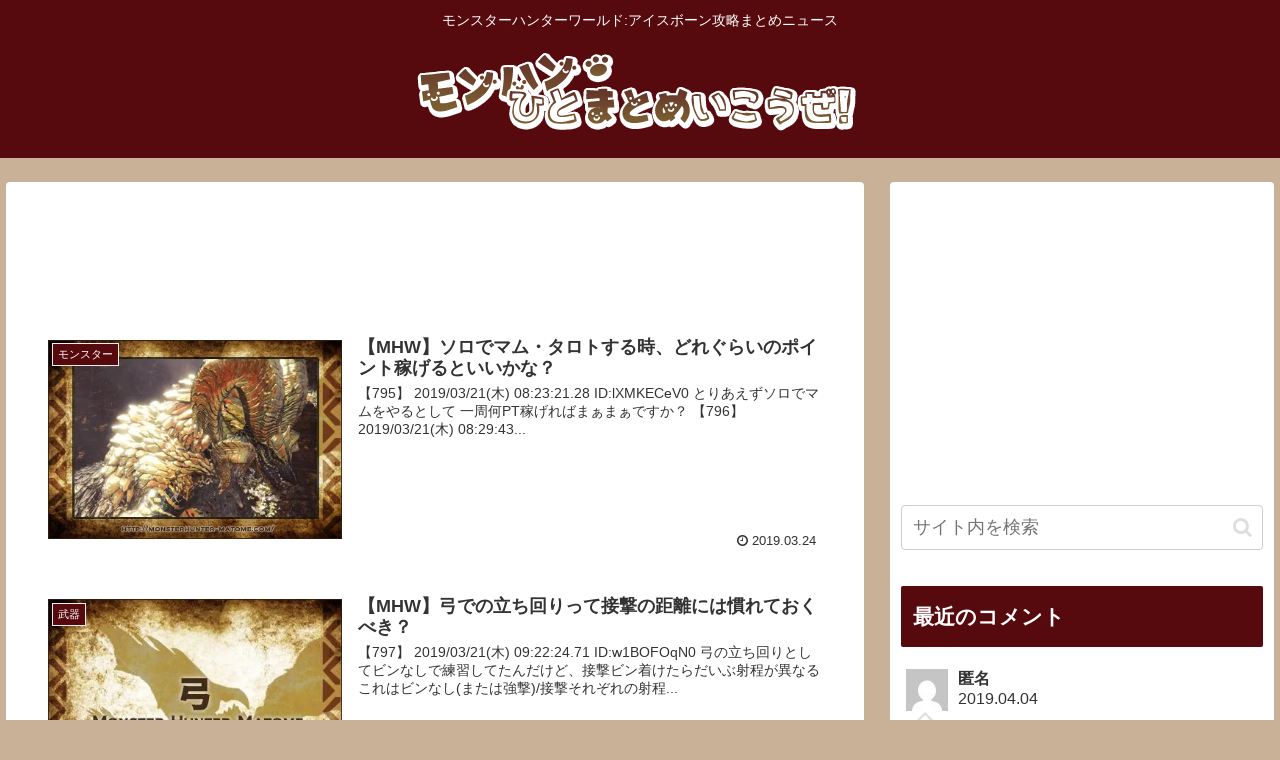

--- FILE ---
content_type: text/html; charset=UTF-8
request_url: https://monsterhunter-matome.com/page/2
body_size: 19013
content:
<!doctype html>
<html lang="ja">

<head>
<meta charset="utf-8">
<meta http-equiv="X-UA-Compatible" content="IE=edge">
<meta name="viewport" content="width=device-width, initial-scale=1.0, viewport-fit=cover"/>

      
<!-- Global site tag (gtag.js) - Google Analytics -->
<script async src="https://www.googletagmanager.com/gtag/js?id=UA-36633889-4"></script>
<script>
  window.dataLayer = window.dataLayer || [];
  function gtag(){dataLayer.push(arguments);}
  gtag('js', new Date());

  gtag('config', 'UA-36633889-4');
</script>
<!-- /Global site tag (gtag.js) - Google Analytics -->

      
  <!-- preconnect dns-prefetch -->
<link rel="preconnect dns-prefetch" href="//www.googletagmanager.com">
<link rel="preconnect dns-prefetch" href="//www.google-analytics.com">
<link rel="preconnect dns-prefetch" href="//ajax.googleapis.com">
<link rel="preconnect dns-prefetch" href="//cdnjs.cloudflare.com">
<link rel="preconnect dns-prefetch" href="//pagead2.googlesyndication.com">
<link rel="preconnect dns-prefetch" href="//googleads.g.doubleclick.net">
<link rel="preconnect dns-prefetch" href="//tpc.googlesyndication.com">
<link rel="preconnect dns-prefetch" href="//ad.doubleclick.net">
<link rel="preconnect dns-prefetch" href="//www.gstatic.com">
<link rel="preconnect dns-prefetch" href="//cse.google.com">
<link rel="preconnect dns-prefetch" href="//fonts.gstatic.com">
<link rel="preconnect dns-prefetch" href="//fonts.googleapis.com">
<link rel="preconnect dns-prefetch" href="//cms.quantserve.com">
<link rel="preconnect dns-prefetch" href="//secure.gravatar.com">
<link rel="preconnect dns-prefetch" href="//cdn.syndication.twimg.com">
<link rel="preconnect dns-prefetch" href="//cdn.jsdelivr.net">
<link rel="preconnect dns-prefetch" href="//images-fe.ssl-images-amazon.com">
<link rel="preconnect dns-prefetch" href="//completion.amazon.com">
<link rel="preconnect dns-prefetch" href="//m.media-amazon.com">
<link rel="preconnect dns-prefetch" href="//i.moshimo.com">
<link rel="preconnect dns-prefetch" href="//aml.valuecommerce.com">
<link rel="preconnect dns-prefetch" href="//dalc.valuecommerce.com">
<link rel="preconnect dns-prefetch" href="//dalb.valuecommerce.com">
<title>モンハンひとまとめいこうぜ  |  ページ 2  |  モンスターハンターワールド:アイスボーン攻略まとめニュース</title>

<!-- OGP -->
<meta property="og:type" content="website">
<meta property="og:description" content="モンスターハンターワールド:アイスボーン攻略まとめニュース">
<meta property="og:title" content="モンハンひとまとめいこうぜ">
<meta property="og:url" content="https://monsterhunter-matome.com">
<meta property="og:image" content="http://monsterhunter-matome.com/wp-content/uploads/OGP　モンスターハンターワールドアイスボーン.png">
<meta property="og:site_name" content="モンハンひとまとめいこうぜ">
<meta property="og:locale" content="ja_JP">
<meta property="article:published_time" content="2019-03-24T07:00:31+09:00" />
<meta property="article:modified_time" content="2019-03-26T01:00:31+09:00" />
<meta property="article:section" content="モンスター">
<meta property="article:section" content="マム・タロト">
<!-- /OGP -->

<!-- Twitter Card -->
<meta name="twitter:card" content="summary_large_image">
<meta property="twitter:description" content="モンスターハンターワールド:アイスボーン攻略まとめニュース">
<meta property="twitter:title" content="モンハンひとまとめいこうぜ">
<meta property="twitter:url" content="https://monsterhunter-matome.com">
<meta name="twitter:image" content="http://monsterhunter-matome.com/wp-content/uploads/OGP　モンスターハンターワールドアイスボーン.png">
<meta name="twitter:domain" content="monsterhunter-matome.com">
<!-- /Twitter Card -->
<link rel='dns-prefetch' href='//ajax.googleapis.com' />
<link rel='dns-prefetch' href='//cdnjs.cloudflare.com' />
<link rel='dns-prefetch' href='//s.w.org' />
<link rel='dns-prefetch' href='//v0.wordpress.com' />
<link rel='dns-prefetch' href='//i0.wp.com' />
<link rel='dns-prefetch' href='//i1.wp.com' />
<link rel='dns-prefetch' href='//i2.wp.com' />
<link rel='dns-prefetch' href='//c0.wp.com' />
<link rel="alternate" type="application/rss+xml" title="モンハンひとまとめいこうぜ &raquo; フィード" href="https://monsterhunter-matome.com/feed" />
<link rel="alternate" type="application/rss+xml" title="モンハンひとまとめいこうぜ &raquo; コメントフィード" href="https://monsterhunter-matome.com/comments/feed" />
<link rel='stylesheet' id='cocoon-style-css'  href='https://monsterhunter-matome.com/wp-content/themes/cocoon-master/style.css?ver=5.5.17&#038;fver=20200827121008' media='all' />
<link rel='stylesheet' id='cocoon-keyframes-css'  href='https://monsterhunter-matome.com/wp-content/themes/cocoon-master/keyframes.css?ver=5.5.17&#038;fver=20200827121008' media='all' />
<link rel='stylesheet' id='font-awesome-style-css'  href='https://monsterhunter-matome.com/wp-content/themes/cocoon-master/webfonts/fontawesome/css/font-awesome.min.css?ver=5.5.17&#038;fver=20200827121008' media='all' />
<link rel='stylesheet' id='icomoon-style-css'  href='https://monsterhunter-matome.com/wp-content/themes/cocoon-master/webfonts/icomoon/style.css?ver=5.5.17&#038;fver=20200827121008' media='all' />
<link rel='stylesheet' id='slick-theme-style-css'  href='https://monsterhunter-matome.com/wp-content/themes/cocoon-master/plugins/slick/slick-theme.css?ver=5.5.17&#038;fver=20200827121008' media='all' />
<link rel='stylesheet' id='cocoon-skin-style-css'  href='http://monsterhunter-matome.com/wp-content/themes/cocoon-master/skins/skin-fuwari-mirucha/style.css?ver=5.5.17' media='all' />
<style id='cocoon-skin-style-inline-css'>
@media screen and (max-width:480px){.page-body,.menu-content{font-size:16px}}#header-container,#header-container .navi,#navi .navi-in>.menu-header .sub-menu,.article h2,.sidebar h3,.cat-link,.cat-label,.appeal-content .appeal-button,.demo .cat-label,.blogcard-type .blogcard-label,#footer{background-color:#570a0d}#navi .navi-in a:hover,#footer a:hover{background-color:rgba(255,255,255,.2)}.article h3,.article h4,.article h5,.article h6,.cat-link,.tag-link{border-color:#570a0d}blockquote::before,blockquote::after,.pager-post-navi a.a-wrap::before{color:rgba(87,10,13,.5)}blockquote,.key-btn{background-color:rgba(87,10,13,.05);border-color:rgba(87,10,13,.5)}pre,.pager-links span,table th,.pagination .current{background-color:rgba(87,10,13,.1);border-color:rgba(87,10,13,.5)}table th,table td,.page-numbers,.page-numbers.dots,.tagcloud a,.list.ecb-entry-border .entry-card-wrap,.related-entries.recb-entry-border .related-entry-card-wrap,.carousel .a-wrap,.pager-post-navi.post-navi-border a.a-wrap,.article .toc,.a-wrap .blogcard,.author-box,.comment-reply-link,.ranking-item{border-color:rgba(87,10,13,.5)}table tr:nth-of-type(2n+1),.page-numbers.dots,.a-wrap:hover,.pagination a:hover,.pagination-next-link:hover,.widget_recent_entries ul li a:hover,.widget_categories ul li a:hover,.widget_archive ul li a:hover,.widget_pages ul li a:hover,.widget_meta ul li a:hover,.widget_rss ul li a:hover,.widget_nav_menu ul li a:hover,.pager-links a:hover span,.tag-link:hover,.tagcloud a:hover{background-color:rgba(87,10,13,.05)}.header,.header .site-name-text,#navi .navi-in a,#navi .navi-in a:hover,.article h2,.sidebar h3,#footer,#footer a{color:#fff}.header,.header .site-name-text,#navi .navi-in a,#navi .navi-in a:hover,.appeal-content .appeal-button,.article h2,.sidebar h3,.cat-link,.cat-label,.blogcard-type .blogcard::before,#footer,#footer a{color:#fff}body.public-page{background-color:#c8b196}a{color:#111}.header,.header .site-name-text,#navi .navi-in a,#navi .navi-in a:hover{color:#fff}.header{background-color:#570a0d}#navi .navi-in a:hover{background-color:rgba(255,255,255,.2)}.main{width:1060px}.sidebar{width:376px}.wrap{width:1456px}@media screen and (max-width:1460px){.wrap{width:auto}.main,.sidebar,.sidebar-left .main,.sidebar-left .sidebar{margin:0 .5%}.main{width:67%}.sidebar{padding:10px;width:30%}.entry-card-thumb{width:38%}.entry-card-content{margin-left:40%}}.toc-checkbox{display:none}.toc-content{visibility:hidden;height:0;opacity:.2;transition:all .5s ease-out}.toc-checkbox:checked~.toc-content{visibility:visible;padding-top:.6em;height:100%;opacity:1}.toc-title::after{content:'[開く]';margin-left:.5em;cursor:pointer;font-size:.8em}.toc-title:hover::after{text-decoration:underline}.toc-checkbox:checked+.toc-title::after{content:'[閉じる]'}#respond{display:none}.entry-content>*,.demo .entry-content p{line-height:1.8}.entry-content>*,.demo .entry-content p{margin-top:1.4em;margin-bottom:1.4em}.article .micro-top{margin-bottom:-1.54em}.article .micro-balloon{margin-bottom:-1.12em}.article .micro-bottom{margin-top:-1.54em}.article .micro-bottom.micro-balloon{margin-top:-1.12em;margin-bottom:1.4em}.blank-box.bb-key-color{border-color:#570a0d}.iic-key-color li::before{color:#570a0d}.blank-box.bb-tab.bb-key-color::before{background-color:#570a0d}.tb-key-color .toggle-button{border:1px solid #570a0d;background:#570a0d;color:#fff}.tb-key-color .toggle-button::before{color:#ccc}.tb-key-color .toggle-checkbox:checked~.toggle-content{border-color:#570a0d}.cb-key-color.caption-box{border-color:#570a0d}.cb-key-color .caption-box-label{background-color:#570a0d;color:#fff}.tcb-key-color .tab-caption-box-label{background-color:#570a0d;color:#fff}.tcb-key-color .tab-caption-box-content{border-color:#570a0d}.lb-key-color .label-box-content{border-color:#570a0d}.mc-key-color{background-color:#570a0d;color:#fff;border:0}.mc-key-color.micro-bottom::after{border-bottom-color:#570a0d;border-top-color:transparent}.mc-key-color::before{border-top-color:transparent;border-bottom-color:transparent}.mc-key-color::after{border-top-color:#570a0d}.btn-key-color,.btn-wrap.btn-wrap-key-color>a{background-color:#570a0d}.has-text-color.has-key-color-color{color:#570a0d}.has-background.has-key-color-background-color{background-color:#570a0d}.article.page-body,body#tinymce.wp-editor{background-color:#fff}.article.page-body,.editor-post-title__block .editor-post-title__input,body#tinymce.wp-editor{color:#333}.body .has-key-color-background-color{background-color:#570a0d}.body .has-key-color-color{color:#570a0d}.body .has-key-color-border-color{border-color:#570a0d}.btn-wrap.has-key-color-background-color>a{background-color:#570a0d}.btn-wrap.has-key-color-color>a{color:#570a0d}.btn-wrap.has-key-color-border-color>a{border-color:#570a0d}.bb-tab.has-key-color-border-color .bb-label{background-color:#570a0d}.toggle-wrap.has-key-color-border-color .toggle-button{background-color:#570a0d}.toggle-wrap.has-key-color-border-color .toggle-button,.toggle-wrap.has-key-color-border-color .toggle-content{border-color:#570a0d}.iconlist-box.has-key-color-icon-color li::before{color:#570a0d}.micro-balloon.has-key-color-background-color{background-color:#570a0d;border-color:transparent}.micro-balloon.has-key-color-background-color.micro-bottom::after{border-bottom-color:#570a0d;border-top-color:transparent}.micro-balloon.has-key-color-background-color::before{border-top-color:transparent;border-bottom-color:transparent}.micro-balloon.has-key-color-background-color::after{border-top-color:#570a0d}.micro-balloon.has-border-color.has-key-color-border-color{border-color:#570a0d}.micro-balloon.micro-top.has-key-color-border-color::before{border-top-color:#570a0d}.micro-balloon.micro-bottom.has-key-color-border-color::before{border-bottom-color:#570a0d}.caption-box.has-key-color-border-color .box-label{background-color:#570a0d}.tab-caption-box.has-key-color-border-color .box-label{background-color:#570a0d}.tab-caption-box.has-key-color-border-color .box-content{border-color:#570a0d}.tab-caption-box.has-key-color-background-color .box-content{background-color:#570a0d}.label-box.has-key-color-border-color .box-content{border-color:#570a0d}.label-box.has-key-color-background-color .box-content{background-color:#570a0d}.sbp-l .speech-balloon.has-key-color-border-color::before{border-right-color:#570a0d}.sbp-r .speech-balloon.has-key-color-border-color::before{border-left-color:#570a0d}.sbp-l .speech-balloon.has-key-color-background-color::after{border-right-color:#570a0d}.sbp-r .speech-balloon.has-key-color-background-color::after{border-left-color:#570a0d}.sbs-line.sbp-r .speech-balloon.has-key-color-background-color{background-color:#570a0d}.sbs-line.sbp-r .speech-balloon.has-key-color-border-color{border-color:#570a0d}.speech-wrap.sbs-think .speech-balloon.has-key-color-border-color::before,.speech-wrap.sbs-think .speech-balloon.has-key-color-border-color::after{border-color:#570a0d}.sbs-think .speech-balloon.has-key-color-background-color::before,.sbs-think .speech-balloon.has-key-color-background-color::after{background-color:#570a0d}.timeline-box.has-key-color-point-color .timeline-item::before{background-color:#570a0d}.body .has-red-background-color{background-color:#e60033}.body .has-red-color{color:#e60033}.body .has-red-border-color{border-color:#e60033}.btn-wrap.has-red-background-color>a{background-color:#e60033}.btn-wrap.has-red-color>a{color:#e60033}.btn-wrap.has-red-border-color>a{border-color:#e60033}.bb-tab.has-red-border-color .bb-label{background-color:#e60033}.toggle-wrap.has-red-border-color .toggle-button{background-color:#e60033}.toggle-wrap.has-red-border-color .toggle-button,.toggle-wrap.has-red-border-color .toggle-content{border-color:#e60033}.iconlist-box.has-red-icon-color li::before{color:#e60033}.micro-balloon.has-red-background-color{background-color:#e60033;border-color:transparent}.micro-balloon.has-red-background-color.micro-bottom::after{border-bottom-color:#e60033;border-top-color:transparent}.micro-balloon.has-red-background-color::before{border-top-color:transparent;border-bottom-color:transparent}.micro-balloon.has-red-background-color::after{border-top-color:#e60033}.micro-balloon.has-border-color.has-red-border-color{border-color:#e60033}.micro-balloon.micro-top.has-red-border-color::before{border-top-color:#e60033}.micro-balloon.micro-bottom.has-red-border-color::before{border-bottom-color:#e60033}.caption-box.has-red-border-color .box-label{background-color:#e60033}.tab-caption-box.has-red-border-color .box-label{background-color:#e60033}.tab-caption-box.has-red-border-color .box-content{border-color:#e60033}.tab-caption-box.has-red-background-color .box-content{background-color:#e60033}.label-box.has-red-border-color .box-content{border-color:#e60033}.label-box.has-red-background-color .box-content{background-color:#e60033}.sbp-l .speech-balloon.has-red-border-color::before{border-right-color:#e60033}.sbp-r .speech-balloon.has-red-border-color::before{border-left-color:#e60033}.sbp-l .speech-balloon.has-red-background-color::after{border-right-color:#e60033}.sbp-r .speech-balloon.has-red-background-color::after{border-left-color:#e60033}.sbs-line.sbp-r .speech-balloon.has-red-background-color{background-color:#e60033}.sbs-line.sbp-r .speech-balloon.has-red-border-color{border-color:#e60033}.speech-wrap.sbs-think .speech-balloon.has-red-border-color::before,.speech-wrap.sbs-think .speech-balloon.has-red-border-color::after{border-color:#e60033}.sbs-think .speech-balloon.has-red-background-color::before,.sbs-think .speech-balloon.has-red-background-color::after{background-color:#e60033}.timeline-box.has-red-point-color .timeline-item::before{background-color:#e60033}.body .has-pink-background-color{background-color:#e95295}.body .has-pink-color{color:#e95295}.body .has-pink-border-color{border-color:#e95295}.btn-wrap.has-pink-background-color>a{background-color:#e95295}.btn-wrap.has-pink-color>a{color:#e95295}.btn-wrap.has-pink-border-color>a{border-color:#e95295}.bb-tab.has-pink-border-color .bb-label{background-color:#e95295}.toggle-wrap.has-pink-border-color .toggle-button{background-color:#e95295}.toggle-wrap.has-pink-border-color .toggle-button,.toggle-wrap.has-pink-border-color .toggle-content{border-color:#e95295}.iconlist-box.has-pink-icon-color li::before{color:#e95295}.micro-balloon.has-pink-background-color{background-color:#e95295;border-color:transparent}.micro-balloon.has-pink-background-color.micro-bottom::after{border-bottom-color:#e95295;border-top-color:transparent}.micro-balloon.has-pink-background-color::before{border-top-color:transparent;border-bottom-color:transparent}.micro-balloon.has-pink-background-color::after{border-top-color:#e95295}.micro-balloon.has-border-color.has-pink-border-color{border-color:#e95295}.micro-balloon.micro-top.has-pink-border-color::before{border-top-color:#e95295}.micro-balloon.micro-bottom.has-pink-border-color::before{border-bottom-color:#e95295}.caption-box.has-pink-border-color .box-label{background-color:#e95295}.tab-caption-box.has-pink-border-color .box-label{background-color:#e95295}.tab-caption-box.has-pink-border-color .box-content{border-color:#e95295}.tab-caption-box.has-pink-background-color .box-content{background-color:#e95295}.label-box.has-pink-border-color .box-content{border-color:#e95295}.label-box.has-pink-background-color .box-content{background-color:#e95295}.sbp-l .speech-balloon.has-pink-border-color::before{border-right-color:#e95295}.sbp-r .speech-balloon.has-pink-border-color::before{border-left-color:#e95295}.sbp-l .speech-balloon.has-pink-background-color::after{border-right-color:#e95295}.sbp-r .speech-balloon.has-pink-background-color::after{border-left-color:#e95295}.sbs-line.sbp-r .speech-balloon.has-pink-background-color{background-color:#e95295}.sbs-line.sbp-r .speech-balloon.has-pink-border-color{border-color:#e95295}.speech-wrap.sbs-think .speech-balloon.has-pink-border-color::before,.speech-wrap.sbs-think .speech-balloon.has-pink-border-color::after{border-color:#e95295}.sbs-think .speech-balloon.has-pink-background-color::before,.sbs-think .speech-balloon.has-pink-background-color::after{background-color:#e95295}.timeline-box.has-pink-point-color .timeline-item::before{background-color:#e95295}.body .has-purple-background-color{background-color:#884898}.body .has-purple-color{color:#884898}.body .has-purple-border-color{border-color:#884898}.btn-wrap.has-purple-background-color>a{background-color:#884898}.btn-wrap.has-purple-color>a{color:#884898}.btn-wrap.has-purple-border-color>a{border-color:#884898}.bb-tab.has-purple-border-color .bb-label{background-color:#884898}.toggle-wrap.has-purple-border-color .toggle-button{background-color:#884898}.toggle-wrap.has-purple-border-color .toggle-button,.toggle-wrap.has-purple-border-color .toggle-content{border-color:#884898}.iconlist-box.has-purple-icon-color li::before{color:#884898}.micro-balloon.has-purple-background-color{background-color:#884898;border-color:transparent}.micro-balloon.has-purple-background-color.micro-bottom::after{border-bottom-color:#884898;border-top-color:transparent}.micro-balloon.has-purple-background-color::before{border-top-color:transparent;border-bottom-color:transparent}.micro-balloon.has-purple-background-color::after{border-top-color:#884898}.micro-balloon.has-border-color.has-purple-border-color{border-color:#884898}.micro-balloon.micro-top.has-purple-border-color::before{border-top-color:#884898}.micro-balloon.micro-bottom.has-purple-border-color::before{border-bottom-color:#884898}.caption-box.has-purple-border-color .box-label{background-color:#884898}.tab-caption-box.has-purple-border-color .box-label{background-color:#884898}.tab-caption-box.has-purple-border-color .box-content{border-color:#884898}.tab-caption-box.has-purple-background-color .box-content{background-color:#884898}.label-box.has-purple-border-color .box-content{border-color:#884898}.label-box.has-purple-background-color .box-content{background-color:#884898}.sbp-l .speech-balloon.has-purple-border-color::before{border-right-color:#884898}.sbp-r .speech-balloon.has-purple-border-color::before{border-left-color:#884898}.sbp-l .speech-balloon.has-purple-background-color::after{border-right-color:#884898}.sbp-r .speech-balloon.has-purple-background-color::after{border-left-color:#884898}.sbs-line.sbp-r .speech-balloon.has-purple-background-color{background-color:#884898}.sbs-line.sbp-r .speech-balloon.has-purple-border-color{border-color:#884898}.speech-wrap.sbs-think .speech-balloon.has-purple-border-color::before,.speech-wrap.sbs-think .speech-balloon.has-purple-border-color::after{border-color:#884898}.sbs-think .speech-balloon.has-purple-background-color::before,.sbs-think .speech-balloon.has-purple-background-color::after{background-color:#884898}.timeline-box.has-purple-point-color .timeline-item::before{background-color:#884898}.body .has-deep-background-color{background-color:#55295b}.body .has-deep-color{color:#55295b}.body .has-deep-border-color{border-color:#55295b}.btn-wrap.has-deep-background-color>a{background-color:#55295b}.btn-wrap.has-deep-color>a{color:#55295b}.btn-wrap.has-deep-border-color>a{border-color:#55295b}.bb-tab.has-deep-border-color .bb-label{background-color:#55295b}.toggle-wrap.has-deep-border-color .toggle-button{background-color:#55295b}.toggle-wrap.has-deep-border-color .toggle-button,.toggle-wrap.has-deep-border-color .toggle-content{border-color:#55295b}.iconlist-box.has-deep-icon-color li::before{color:#55295b}.micro-balloon.has-deep-background-color{background-color:#55295b;border-color:transparent}.micro-balloon.has-deep-background-color.micro-bottom::after{border-bottom-color:#55295b;border-top-color:transparent}.micro-balloon.has-deep-background-color::before{border-top-color:transparent;border-bottom-color:transparent}.micro-balloon.has-deep-background-color::after{border-top-color:#55295b}.micro-balloon.has-border-color.has-deep-border-color{border-color:#55295b}.micro-balloon.micro-top.has-deep-border-color::before{border-top-color:#55295b}.micro-balloon.micro-bottom.has-deep-border-color::before{border-bottom-color:#55295b}.caption-box.has-deep-border-color .box-label{background-color:#55295b}.tab-caption-box.has-deep-border-color .box-label{background-color:#55295b}.tab-caption-box.has-deep-border-color .box-content{border-color:#55295b}.tab-caption-box.has-deep-background-color .box-content{background-color:#55295b}.label-box.has-deep-border-color .box-content{border-color:#55295b}.label-box.has-deep-background-color .box-content{background-color:#55295b}.sbp-l .speech-balloon.has-deep-border-color::before{border-right-color:#55295b}.sbp-r .speech-balloon.has-deep-border-color::before{border-left-color:#55295b}.sbp-l .speech-balloon.has-deep-background-color::after{border-right-color:#55295b}.sbp-r .speech-balloon.has-deep-background-color::after{border-left-color:#55295b}.sbs-line.sbp-r .speech-balloon.has-deep-background-color{background-color:#55295b}.sbs-line.sbp-r .speech-balloon.has-deep-border-color{border-color:#55295b}.speech-wrap.sbs-think .speech-balloon.has-deep-border-color::before,.speech-wrap.sbs-think .speech-balloon.has-deep-border-color::after{border-color:#55295b}.sbs-think .speech-balloon.has-deep-background-color::before,.sbs-think .speech-balloon.has-deep-background-color::after{background-color:#55295b}.timeline-box.has-deep-point-color .timeline-item::before{background-color:#55295b}.body .has-indigo-background-color{background-color:#1e50a2}.body .has-indigo-color{color:#1e50a2}.body .has-indigo-border-color{border-color:#1e50a2}.btn-wrap.has-indigo-background-color>a{background-color:#1e50a2}.btn-wrap.has-indigo-color>a{color:#1e50a2}.btn-wrap.has-indigo-border-color>a{border-color:#1e50a2}.bb-tab.has-indigo-border-color .bb-label{background-color:#1e50a2}.toggle-wrap.has-indigo-border-color .toggle-button{background-color:#1e50a2}.toggle-wrap.has-indigo-border-color .toggle-button,.toggle-wrap.has-indigo-border-color .toggle-content{border-color:#1e50a2}.iconlist-box.has-indigo-icon-color li::before{color:#1e50a2}.micro-balloon.has-indigo-background-color{background-color:#1e50a2;border-color:transparent}.micro-balloon.has-indigo-background-color.micro-bottom::after{border-bottom-color:#1e50a2;border-top-color:transparent}.micro-balloon.has-indigo-background-color::before{border-top-color:transparent;border-bottom-color:transparent}.micro-balloon.has-indigo-background-color::after{border-top-color:#1e50a2}.micro-balloon.has-border-color.has-indigo-border-color{border-color:#1e50a2}.micro-balloon.micro-top.has-indigo-border-color::before{border-top-color:#1e50a2}.micro-balloon.micro-bottom.has-indigo-border-color::before{border-bottom-color:#1e50a2}.caption-box.has-indigo-border-color .box-label{background-color:#1e50a2}.tab-caption-box.has-indigo-border-color .box-label{background-color:#1e50a2}.tab-caption-box.has-indigo-border-color .box-content{border-color:#1e50a2}.tab-caption-box.has-indigo-background-color .box-content{background-color:#1e50a2}.label-box.has-indigo-border-color .box-content{border-color:#1e50a2}.label-box.has-indigo-background-color .box-content{background-color:#1e50a2}.sbp-l .speech-balloon.has-indigo-border-color::before{border-right-color:#1e50a2}.sbp-r .speech-balloon.has-indigo-border-color::before{border-left-color:#1e50a2}.sbp-l .speech-balloon.has-indigo-background-color::after{border-right-color:#1e50a2}.sbp-r .speech-balloon.has-indigo-background-color::after{border-left-color:#1e50a2}.sbs-line.sbp-r .speech-balloon.has-indigo-background-color{background-color:#1e50a2}.sbs-line.sbp-r .speech-balloon.has-indigo-border-color{border-color:#1e50a2}.speech-wrap.sbs-think .speech-balloon.has-indigo-border-color::before,.speech-wrap.sbs-think .speech-balloon.has-indigo-border-color::after{border-color:#1e50a2}.sbs-think .speech-balloon.has-indigo-background-color::before,.sbs-think .speech-balloon.has-indigo-background-color::after{background-color:#1e50a2}.timeline-box.has-indigo-point-color .timeline-item::before{background-color:#1e50a2}.body .has-blue-background-color{background-color:#0095d9}.body .has-blue-color{color:#0095d9}.body .has-blue-border-color{border-color:#0095d9}.btn-wrap.has-blue-background-color>a{background-color:#0095d9}.btn-wrap.has-blue-color>a{color:#0095d9}.btn-wrap.has-blue-border-color>a{border-color:#0095d9}.bb-tab.has-blue-border-color .bb-label{background-color:#0095d9}.toggle-wrap.has-blue-border-color .toggle-button{background-color:#0095d9}.toggle-wrap.has-blue-border-color .toggle-button,.toggle-wrap.has-blue-border-color .toggle-content{border-color:#0095d9}.iconlist-box.has-blue-icon-color li::before{color:#0095d9}.micro-balloon.has-blue-background-color{background-color:#0095d9;border-color:transparent}.micro-balloon.has-blue-background-color.micro-bottom::after{border-bottom-color:#0095d9;border-top-color:transparent}.micro-balloon.has-blue-background-color::before{border-top-color:transparent;border-bottom-color:transparent}.micro-balloon.has-blue-background-color::after{border-top-color:#0095d9}.micro-balloon.has-border-color.has-blue-border-color{border-color:#0095d9}.micro-balloon.micro-top.has-blue-border-color::before{border-top-color:#0095d9}.micro-balloon.micro-bottom.has-blue-border-color::before{border-bottom-color:#0095d9}.caption-box.has-blue-border-color .box-label{background-color:#0095d9}.tab-caption-box.has-blue-border-color .box-label{background-color:#0095d9}.tab-caption-box.has-blue-border-color .box-content{border-color:#0095d9}.tab-caption-box.has-blue-background-color .box-content{background-color:#0095d9}.label-box.has-blue-border-color .box-content{border-color:#0095d9}.label-box.has-blue-background-color .box-content{background-color:#0095d9}.sbp-l .speech-balloon.has-blue-border-color::before{border-right-color:#0095d9}.sbp-r .speech-balloon.has-blue-border-color::before{border-left-color:#0095d9}.sbp-l .speech-balloon.has-blue-background-color::after{border-right-color:#0095d9}.sbp-r .speech-balloon.has-blue-background-color::after{border-left-color:#0095d9}.sbs-line.sbp-r .speech-balloon.has-blue-background-color{background-color:#0095d9}.sbs-line.sbp-r .speech-balloon.has-blue-border-color{border-color:#0095d9}.speech-wrap.sbs-think .speech-balloon.has-blue-border-color::before,.speech-wrap.sbs-think .speech-balloon.has-blue-border-color::after{border-color:#0095d9}.sbs-think .speech-balloon.has-blue-background-color::before,.sbs-think .speech-balloon.has-blue-background-color::after{background-color:#0095d9}.timeline-box.has-blue-point-color .timeline-item::before{background-color:#0095d9}.body .has-light-blue-background-color{background-color:#2ca9e1}.body .has-light-blue-color{color:#2ca9e1}.body .has-light-blue-border-color{border-color:#2ca9e1}.btn-wrap.has-light-blue-background-color>a{background-color:#2ca9e1}.btn-wrap.has-light-blue-color>a{color:#2ca9e1}.btn-wrap.has-light-blue-border-color>a{border-color:#2ca9e1}.bb-tab.has-light-blue-border-color .bb-label{background-color:#2ca9e1}.toggle-wrap.has-light-blue-border-color .toggle-button{background-color:#2ca9e1}.toggle-wrap.has-light-blue-border-color .toggle-button,.toggle-wrap.has-light-blue-border-color .toggle-content{border-color:#2ca9e1}.iconlist-box.has-light-blue-icon-color li::before{color:#2ca9e1}.micro-balloon.has-light-blue-background-color{background-color:#2ca9e1;border-color:transparent}.micro-balloon.has-light-blue-background-color.micro-bottom::after{border-bottom-color:#2ca9e1;border-top-color:transparent}.micro-balloon.has-light-blue-background-color::before{border-top-color:transparent;border-bottom-color:transparent}.micro-balloon.has-light-blue-background-color::after{border-top-color:#2ca9e1}.micro-balloon.has-border-color.has-light-blue-border-color{border-color:#2ca9e1}.micro-balloon.micro-top.has-light-blue-border-color::before{border-top-color:#2ca9e1}.micro-balloon.micro-bottom.has-light-blue-border-color::before{border-bottom-color:#2ca9e1}.caption-box.has-light-blue-border-color .box-label{background-color:#2ca9e1}.tab-caption-box.has-light-blue-border-color .box-label{background-color:#2ca9e1}.tab-caption-box.has-light-blue-border-color .box-content{border-color:#2ca9e1}.tab-caption-box.has-light-blue-background-color .box-content{background-color:#2ca9e1}.label-box.has-light-blue-border-color .box-content{border-color:#2ca9e1}.label-box.has-light-blue-background-color .box-content{background-color:#2ca9e1}.sbp-l .speech-balloon.has-light-blue-border-color::before{border-right-color:#2ca9e1}.sbp-r .speech-balloon.has-light-blue-border-color::before{border-left-color:#2ca9e1}.sbp-l .speech-balloon.has-light-blue-background-color::after{border-right-color:#2ca9e1}.sbp-r .speech-balloon.has-light-blue-background-color::after{border-left-color:#2ca9e1}.sbs-line.sbp-r .speech-balloon.has-light-blue-background-color{background-color:#2ca9e1}.sbs-line.sbp-r .speech-balloon.has-light-blue-border-color{border-color:#2ca9e1}.speech-wrap.sbs-think .speech-balloon.has-light-blue-border-color::before,.speech-wrap.sbs-think .speech-balloon.has-light-blue-border-color::after{border-color:#2ca9e1}.sbs-think .speech-balloon.has-light-blue-background-color::before,.sbs-think .speech-balloon.has-light-blue-background-color::after{background-color:#2ca9e1}.timeline-box.has-light-blue-point-color .timeline-item::before{background-color:#2ca9e1}.body .has-cyan-background-color{background-color:#00a3af}.body .has-cyan-color{color:#00a3af}.body .has-cyan-border-color{border-color:#00a3af}.btn-wrap.has-cyan-background-color>a{background-color:#00a3af}.btn-wrap.has-cyan-color>a{color:#00a3af}.btn-wrap.has-cyan-border-color>a{border-color:#00a3af}.bb-tab.has-cyan-border-color .bb-label{background-color:#00a3af}.toggle-wrap.has-cyan-border-color .toggle-button{background-color:#00a3af}.toggle-wrap.has-cyan-border-color .toggle-button,.toggle-wrap.has-cyan-border-color .toggle-content{border-color:#00a3af}.iconlist-box.has-cyan-icon-color li::before{color:#00a3af}.micro-balloon.has-cyan-background-color{background-color:#00a3af;border-color:transparent}.micro-balloon.has-cyan-background-color.micro-bottom::after{border-bottom-color:#00a3af;border-top-color:transparent}.micro-balloon.has-cyan-background-color::before{border-top-color:transparent;border-bottom-color:transparent}.micro-balloon.has-cyan-background-color::after{border-top-color:#00a3af}.micro-balloon.has-border-color.has-cyan-border-color{border-color:#00a3af}.micro-balloon.micro-top.has-cyan-border-color::before{border-top-color:#00a3af}.micro-balloon.micro-bottom.has-cyan-border-color::before{border-bottom-color:#00a3af}.caption-box.has-cyan-border-color .box-label{background-color:#00a3af}.tab-caption-box.has-cyan-border-color .box-label{background-color:#00a3af}.tab-caption-box.has-cyan-border-color .box-content{border-color:#00a3af}.tab-caption-box.has-cyan-background-color .box-content{background-color:#00a3af}.label-box.has-cyan-border-color .box-content{border-color:#00a3af}.label-box.has-cyan-background-color .box-content{background-color:#00a3af}.sbp-l .speech-balloon.has-cyan-border-color::before{border-right-color:#00a3af}.sbp-r .speech-balloon.has-cyan-border-color::before{border-left-color:#00a3af}.sbp-l .speech-balloon.has-cyan-background-color::after{border-right-color:#00a3af}.sbp-r .speech-balloon.has-cyan-background-color::after{border-left-color:#00a3af}.sbs-line.sbp-r .speech-balloon.has-cyan-background-color{background-color:#00a3af}.sbs-line.sbp-r .speech-balloon.has-cyan-border-color{border-color:#00a3af}.speech-wrap.sbs-think .speech-balloon.has-cyan-border-color::before,.speech-wrap.sbs-think .speech-balloon.has-cyan-border-color::after{border-color:#00a3af}.sbs-think .speech-balloon.has-cyan-background-color::before,.sbs-think .speech-balloon.has-cyan-background-color::after{background-color:#00a3af}.timeline-box.has-cyan-point-color .timeline-item::before{background-color:#00a3af}.body .has-teal-background-color{background-color:#007b43}.body .has-teal-color{color:#007b43}.body .has-teal-border-color{border-color:#007b43}.btn-wrap.has-teal-background-color>a{background-color:#007b43}.btn-wrap.has-teal-color>a{color:#007b43}.btn-wrap.has-teal-border-color>a{border-color:#007b43}.bb-tab.has-teal-border-color .bb-label{background-color:#007b43}.toggle-wrap.has-teal-border-color .toggle-button{background-color:#007b43}.toggle-wrap.has-teal-border-color .toggle-button,.toggle-wrap.has-teal-border-color .toggle-content{border-color:#007b43}.iconlist-box.has-teal-icon-color li::before{color:#007b43}.micro-balloon.has-teal-background-color{background-color:#007b43;border-color:transparent}.micro-balloon.has-teal-background-color.micro-bottom::after{border-bottom-color:#007b43;border-top-color:transparent}.micro-balloon.has-teal-background-color::before{border-top-color:transparent;border-bottom-color:transparent}.micro-balloon.has-teal-background-color::after{border-top-color:#007b43}.micro-balloon.has-border-color.has-teal-border-color{border-color:#007b43}.micro-balloon.micro-top.has-teal-border-color::before{border-top-color:#007b43}.micro-balloon.micro-bottom.has-teal-border-color::before{border-bottom-color:#007b43}.caption-box.has-teal-border-color .box-label{background-color:#007b43}.tab-caption-box.has-teal-border-color .box-label{background-color:#007b43}.tab-caption-box.has-teal-border-color .box-content{border-color:#007b43}.tab-caption-box.has-teal-background-color .box-content{background-color:#007b43}.label-box.has-teal-border-color .box-content{border-color:#007b43}.label-box.has-teal-background-color .box-content{background-color:#007b43}.sbp-l .speech-balloon.has-teal-border-color::before{border-right-color:#007b43}.sbp-r .speech-balloon.has-teal-border-color::before{border-left-color:#007b43}.sbp-l .speech-balloon.has-teal-background-color::after{border-right-color:#007b43}.sbp-r .speech-balloon.has-teal-background-color::after{border-left-color:#007b43}.sbs-line.sbp-r .speech-balloon.has-teal-background-color{background-color:#007b43}.sbs-line.sbp-r .speech-balloon.has-teal-border-color{border-color:#007b43}.speech-wrap.sbs-think .speech-balloon.has-teal-border-color::before,.speech-wrap.sbs-think .speech-balloon.has-teal-border-color::after{border-color:#007b43}.sbs-think .speech-balloon.has-teal-background-color::before,.sbs-think .speech-balloon.has-teal-background-color::after{background-color:#007b43}.timeline-box.has-teal-point-color .timeline-item::before{background-color:#007b43}.body .has-green-background-color{background-color:#3eb370}.body .has-green-color{color:#3eb370}.body .has-green-border-color{border-color:#3eb370}.btn-wrap.has-green-background-color>a{background-color:#3eb370}.btn-wrap.has-green-color>a{color:#3eb370}.btn-wrap.has-green-border-color>a{border-color:#3eb370}.bb-tab.has-green-border-color .bb-label{background-color:#3eb370}.toggle-wrap.has-green-border-color .toggle-button{background-color:#3eb370}.toggle-wrap.has-green-border-color .toggle-button,.toggle-wrap.has-green-border-color .toggle-content{border-color:#3eb370}.iconlist-box.has-green-icon-color li::before{color:#3eb370}.micro-balloon.has-green-background-color{background-color:#3eb370;border-color:transparent}.micro-balloon.has-green-background-color.micro-bottom::after{border-bottom-color:#3eb370;border-top-color:transparent}.micro-balloon.has-green-background-color::before{border-top-color:transparent;border-bottom-color:transparent}.micro-balloon.has-green-background-color::after{border-top-color:#3eb370}.micro-balloon.has-border-color.has-green-border-color{border-color:#3eb370}.micro-balloon.micro-top.has-green-border-color::before{border-top-color:#3eb370}.micro-balloon.micro-bottom.has-green-border-color::before{border-bottom-color:#3eb370}.caption-box.has-green-border-color .box-label{background-color:#3eb370}.tab-caption-box.has-green-border-color .box-label{background-color:#3eb370}.tab-caption-box.has-green-border-color .box-content{border-color:#3eb370}.tab-caption-box.has-green-background-color .box-content{background-color:#3eb370}.label-box.has-green-border-color .box-content{border-color:#3eb370}.label-box.has-green-background-color .box-content{background-color:#3eb370}.sbp-l .speech-balloon.has-green-border-color::before{border-right-color:#3eb370}.sbp-r .speech-balloon.has-green-border-color::before{border-left-color:#3eb370}.sbp-l .speech-balloon.has-green-background-color::after{border-right-color:#3eb370}.sbp-r .speech-balloon.has-green-background-color::after{border-left-color:#3eb370}.sbs-line.sbp-r .speech-balloon.has-green-background-color{background-color:#3eb370}.sbs-line.sbp-r .speech-balloon.has-green-border-color{border-color:#3eb370}.speech-wrap.sbs-think .speech-balloon.has-green-border-color::before,.speech-wrap.sbs-think .speech-balloon.has-green-border-color::after{border-color:#3eb370}.sbs-think .speech-balloon.has-green-background-color::before,.sbs-think .speech-balloon.has-green-background-color::after{background-color:#3eb370}.timeline-box.has-green-point-color .timeline-item::before{background-color:#3eb370}.body .has-light-green-background-color{background-color:#8bc34a}.body .has-light-green-color{color:#8bc34a}.body .has-light-green-border-color{border-color:#8bc34a}.btn-wrap.has-light-green-background-color>a{background-color:#8bc34a}.btn-wrap.has-light-green-color>a{color:#8bc34a}.btn-wrap.has-light-green-border-color>a{border-color:#8bc34a}.bb-tab.has-light-green-border-color .bb-label{background-color:#8bc34a}.toggle-wrap.has-light-green-border-color .toggle-button{background-color:#8bc34a}.toggle-wrap.has-light-green-border-color .toggle-button,.toggle-wrap.has-light-green-border-color .toggle-content{border-color:#8bc34a}.iconlist-box.has-light-green-icon-color li::before{color:#8bc34a}.micro-balloon.has-light-green-background-color{background-color:#8bc34a;border-color:transparent}.micro-balloon.has-light-green-background-color.micro-bottom::after{border-bottom-color:#8bc34a;border-top-color:transparent}.micro-balloon.has-light-green-background-color::before{border-top-color:transparent;border-bottom-color:transparent}.micro-balloon.has-light-green-background-color::after{border-top-color:#8bc34a}.micro-balloon.has-border-color.has-light-green-border-color{border-color:#8bc34a}.micro-balloon.micro-top.has-light-green-border-color::before{border-top-color:#8bc34a}.micro-balloon.micro-bottom.has-light-green-border-color::before{border-bottom-color:#8bc34a}.caption-box.has-light-green-border-color .box-label{background-color:#8bc34a}.tab-caption-box.has-light-green-border-color .box-label{background-color:#8bc34a}.tab-caption-box.has-light-green-border-color .box-content{border-color:#8bc34a}.tab-caption-box.has-light-green-background-color .box-content{background-color:#8bc34a}.label-box.has-light-green-border-color .box-content{border-color:#8bc34a}.label-box.has-light-green-background-color .box-content{background-color:#8bc34a}.sbp-l .speech-balloon.has-light-green-border-color::before{border-right-color:#8bc34a}.sbp-r .speech-balloon.has-light-green-border-color::before{border-left-color:#8bc34a}.sbp-l .speech-balloon.has-light-green-background-color::after{border-right-color:#8bc34a}.sbp-r .speech-balloon.has-light-green-background-color::after{border-left-color:#8bc34a}.sbs-line.sbp-r .speech-balloon.has-light-green-background-color{background-color:#8bc34a}.sbs-line.sbp-r .speech-balloon.has-light-green-border-color{border-color:#8bc34a}.speech-wrap.sbs-think .speech-balloon.has-light-green-border-color::before,.speech-wrap.sbs-think .speech-balloon.has-light-green-border-color::after{border-color:#8bc34a}.sbs-think .speech-balloon.has-light-green-background-color::before,.sbs-think .speech-balloon.has-light-green-background-color::after{background-color:#8bc34a}.timeline-box.has-light-green-point-color .timeline-item::before{background-color:#8bc34a}.body .has-lime-background-color{background-color:#c3d825}.body .has-lime-color{color:#c3d825}.body .has-lime-border-color{border-color:#c3d825}.btn-wrap.has-lime-background-color>a{background-color:#c3d825}.btn-wrap.has-lime-color>a{color:#c3d825}.btn-wrap.has-lime-border-color>a{border-color:#c3d825}.bb-tab.has-lime-border-color .bb-label{background-color:#c3d825}.toggle-wrap.has-lime-border-color .toggle-button{background-color:#c3d825}.toggle-wrap.has-lime-border-color .toggle-button,.toggle-wrap.has-lime-border-color .toggle-content{border-color:#c3d825}.iconlist-box.has-lime-icon-color li::before{color:#c3d825}.micro-balloon.has-lime-background-color{background-color:#c3d825;border-color:transparent}.micro-balloon.has-lime-background-color.micro-bottom::after{border-bottom-color:#c3d825;border-top-color:transparent}.micro-balloon.has-lime-background-color::before{border-top-color:transparent;border-bottom-color:transparent}.micro-balloon.has-lime-background-color::after{border-top-color:#c3d825}.micro-balloon.has-border-color.has-lime-border-color{border-color:#c3d825}.micro-balloon.micro-top.has-lime-border-color::before{border-top-color:#c3d825}.micro-balloon.micro-bottom.has-lime-border-color::before{border-bottom-color:#c3d825}.caption-box.has-lime-border-color .box-label{background-color:#c3d825}.tab-caption-box.has-lime-border-color .box-label{background-color:#c3d825}.tab-caption-box.has-lime-border-color .box-content{border-color:#c3d825}.tab-caption-box.has-lime-background-color .box-content{background-color:#c3d825}.label-box.has-lime-border-color .box-content{border-color:#c3d825}.label-box.has-lime-background-color .box-content{background-color:#c3d825}.sbp-l .speech-balloon.has-lime-border-color::before{border-right-color:#c3d825}.sbp-r .speech-balloon.has-lime-border-color::before{border-left-color:#c3d825}.sbp-l .speech-balloon.has-lime-background-color::after{border-right-color:#c3d825}.sbp-r .speech-balloon.has-lime-background-color::after{border-left-color:#c3d825}.sbs-line.sbp-r .speech-balloon.has-lime-background-color{background-color:#c3d825}.sbs-line.sbp-r .speech-balloon.has-lime-border-color{border-color:#c3d825}.speech-wrap.sbs-think .speech-balloon.has-lime-border-color::before,.speech-wrap.sbs-think .speech-balloon.has-lime-border-color::after{border-color:#c3d825}.sbs-think .speech-balloon.has-lime-background-color::before,.sbs-think .speech-balloon.has-lime-background-color::after{background-color:#c3d825}.timeline-box.has-lime-point-color .timeline-item::before{background-color:#c3d825}.body .has-yellow-background-color{background-color:#ffd900}.body .has-yellow-color{color:#ffd900}.body .has-yellow-border-color{border-color:#ffd900}.btn-wrap.has-yellow-background-color>a{background-color:#ffd900}.btn-wrap.has-yellow-color>a{color:#ffd900}.btn-wrap.has-yellow-border-color>a{border-color:#ffd900}.bb-tab.has-yellow-border-color .bb-label{background-color:#ffd900}.toggle-wrap.has-yellow-border-color .toggle-button{background-color:#ffd900}.toggle-wrap.has-yellow-border-color .toggle-button,.toggle-wrap.has-yellow-border-color .toggle-content{border-color:#ffd900}.iconlist-box.has-yellow-icon-color li::before{color:#ffd900}.micro-balloon.has-yellow-background-color{background-color:#ffd900;border-color:transparent}.micro-balloon.has-yellow-background-color.micro-bottom::after{border-bottom-color:#ffd900;border-top-color:transparent}.micro-balloon.has-yellow-background-color::before{border-top-color:transparent;border-bottom-color:transparent}.micro-balloon.has-yellow-background-color::after{border-top-color:#ffd900}.micro-balloon.has-border-color.has-yellow-border-color{border-color:#ffd900}.micro-balloon.micro-top.has-yellow-border-color::before{border-top-color:#ffd900}.micro-balloon.micro-bottom.has-yellow-border-color::before{border-bottom-color:#ffd900}.caption-box.has-yellow-border-color .box-label{background-color:#ffd900}.tab-caption-box.has-yellow-border-color .box-label{background-color:#ffd900}.tab-caption-box.has-yellow-border-color .box-content{border-color:#ffd900}.tab-caption-box.has-yellow-background-color .box-content{background-color:#ffd900}.label-box.has-yellow-border-color .box-content{border-color:#ffd900}.label-box.has-yellow-background-color .box-content{background-color:#ffd900}.sbp-l .speech-balloon.has-yellow-border-color::before{border-right-color:#ffd900}.sbp-r .speech-balloon.has-yellow-border-color::before{border-left-color:#ffd900}.sbp-l .speech-balloon.has-yellow-background-color::after{border-right-color:#ffd900}.sbp-r .speech-balloon.has-yellow-background-color::after{border-left-color:#ffd900}.sbs-line.sbp-r .speech-balloon.has-yellow-background-color{background-color:#ffd900}.sbs-line.sbp-r .speech-balloon.has-yellow-border-color{border-color:#ffd900}.speech-wrap.sbs-think .speech-balloon.has-yellow-border-color::before,.speech-wrap.sbs-think .speech-balloon.has-yellow-border-color::after{border-color:#ffd900}.sbs-think .speech-balloon.has-yellow-background-color::before,.sbs-think .speech-balloon.has-yellow-background-color::after{background-color:#ffd900}.timeline-box.has-yellow-point-color .timeline-item::before{background-color:#ffd900}.body .has-amber-background-color{background-color:#ffc107}.body .has-amber-color{color:#ffc107}.body .has-amber-border-color{border-color:#ffc107}.btn-wrap.has-amber-background-color>a{background-color:#ffc107}.btn-wrap.has-amber-color>a{color:#ffc107}.btn-wrap.has-amber-border-color>a{border-color:#ffc107}.bb-tab.has-amber-border-color .bb-label{background-color:#ffc107}.toggle-wrap.has-amber-border-color .toggle-button{background-color:#ffc107}.toggle-wrap.has-amber-border-color .toggle-button,.toggle-wrap.has-amber-border-color .toggle-content{border-color:#ffc107}.iconlist-box.has-amber-icon-color li::before{color:#ffc107}.micro-balloon.has-amber-background-color{background-color:#ffc107;border-color:transparent}.micro-balloon.has-amber-background-color.micro-bottom::after{border-bottom-color:#ffc107;border-top-color:transparent}.micro-balloon.has-amber-background-color::before{border-top-color:transparent;border-bottom-color:transparent}.micro-balloon.has-amber-background-color::after{border-top-color:#ffc107}.micro-balloon.has-border-color.has-amber-border-color{border-color:#ffc107}.micro-balloon.micro-top.has-amber-border-color::before{border-top-color:#ffc107}.micro-balloon.micro-bottom.has-amber-border-color::before{border-bottom-color:#ffc107}.caption-box.has-amber-border-color .box-label{background-color:#ffc107}.tab-caption-box.has-amber-border-color .box-label{background-color:#ffc107}.tab-caption-box.has-amber-border-color .box-content{border-color:#ffc107}.tab-caption-box.has-amber-background-color .box-content{background-color:#ffc107}.label-box.has-amber-border-color .box-content{border-color:#ffc107}.label-box.has-amber-background-color .box-content{background-color:#ffc107}.sbp-l .speech-balloon.has-amber-border-color::before{border-right-color:#ffc107}.sbp-r .speech-balloon.has-amber-border-color::before{border-left-color:#ffc107}.sbp-l .speech-balloon.has-amber-background-color::after{border-right-color:#ffc107}.sbp-r .speech-balloon.has-amber-background-color::after{border-left-color:#ffc107}.sbs-line.sbp-r .speech-balloon.has-amber-background-color{background-color:#ffc107}.sbs-line.sbp-r .speech-balloon.has-amber-border-color{border-color:#ffc107}.speech-wrap.sbs-think .speech-balloon.has-amber-border-color::before,.speech-wrap.sbs-think .speech-balloon.has-amber-border-color::after{border-color:#ffc107}.sbs-think .speech-balloon.has-amber-background-color::before,.sbs-think .speech-balloon.has-amber-background-color::after{background-color:#ffc107}.timeline-box.has-amber-point-color .timeline-item::before{background-color:#ffc107}.body .has-orange-background-color{background-color:#f39800}.body .has-orange-color{color:#f39800}.body .has-orange-border-color{border-color:#f39800}.btn-wrap.has-orange-background-color>a{background-color:#f39800}.btn-wrap.has-orange-color>a{color:#f39800}.btn-wrap.has-orange-border-color>a{border-color:#f39800}.bb-tab.has-orange-border-color .bb-label{background-color:#f39800}.toggle-wrap.has-orange-border-color .toggle-button{background-color:#f39800}.toggle-wrap.has-orange-border-color .toggle-button,.toggle-wrap.has-orange-border-color .toggle-content{border-color:#f39800}.iconlist-box.has-orange-icon-color li::before{color:#f39800}.micro-balloon.has-orange-background-color{background-color:#f39800;border-color:transparent}.micro-balloon.has-orange-background-color.micro-bottom::after{border-bottom-color:#f39800;border-top-color:transparent}.micro-balloon.has-orange-background-color::before{border-top-color:transparent;border-bottom-color:transparent}.micro-balloon.has-orange-background-color::after{border-top-color:#f39800}.micro-balloon.has-border-color.has-orange-border-color{border-color:#f39800}.micro-balloon.micro-top.has-orange-border-color::before{border-top-color:#f39800}.micro-balloon.micro-bottom.has-orange-border-color::before{border-bottom-color:#f39800}.caption-box.has-orange-border-color .box-label{background-color:#f39800}.tab-caption-box.has-orange-border-color .box-label{background-color:#f39800}.tab-caption-box.has-orange-border-color .box-content{border-color:#f39800}.tab-caption-box.has-orange-background-color .box-content{background-color:#f39800}.label-box.has-orange-border-color .box-content{border-color:#f39800}.label-box.has-orange-background-color .box-content{background-color:#f39800}.sbp-l .speech-balloon.has-orange-border-color::before{border-right-color:#f39800}.sbp-r .speech-balloon.has-orange-border-color::before{border-left-color:#f39800}.sbp-l .speech-balloon.has-orange-background-color::after{border-right-color:#f39800}.sbp-r .speech-balloon.has-orange-background-color::after{border-left-color:#f39800}.sbs-line.sbp-r .speech-balloon.has-orange-background-color{background-color:#f39800}.sbs-line.sbp-r .speech-balloon.has-orange-border-color{border-color:#f39800}.speech-wrap.sbs-think .speech-balloon.has-orange-border-color::before,.speech-wrap.sbs-think .speech-balloon.has-orange-border-color::after{border-color:#f39800}.sbs-think .speech-balloon.has-orange-background-color::before,.sbs-think .speech-balloon.has-orange-background-color::after{background-color:#f39800}.timeline-box.has-orange-point-color .timeline-item::before{background-color:#f39800}.body .has-deep-orange-background-color{background-color:#ea5506}.body .has-deep-orange-color{color:#ea5506}.body .has-deep-orange-border-color{border-color:#ea5506}.btn-wrap.has-deep-orange-background-color>a{background-color:#ea5506}.btn-wrap.has-deep-orange-color>a{color:#ea5506}.btn-wrap.has-deep-orange-border-color>a{border-color:#ea5506}.bb-tab.has-deep-orange-border-color .bb-label{background-color:#ea5506}.toggle-wrap.has-deep-orange-border-color .toggle-button{background-color:#ea5506}.toggle-wrap.has-deep-orange-border-color .toggle-button,.toggle-wrap.has-deep-orange-border-color .toggle-content{border-color:#ea5506}.iconlist-box.has-deep-orange-icon-color li::before{color:#ea5506}.micro-balloon.has-deep-orange-background-color{background-color:#ea5506;border-color:transparent}.micro-balloon.has-deep-orange-background-color.micro-bottom::after{border-bottom-color:#ea5506;border-top-color:transparent}.micro-balloon.has-deep-orange-background-color::before{border-top-color:transparent;border-bottom-color:transparent}.micro-balloon.has-deep-orange-background-color::after{border-top-color:#ea5506}.micro-balloon.has-border-color.has-deep-orange-border-color{border-color:#ea5506}.micro-balloon.micro-top.has-deep-orange-border-color::before{border-top-color:#ea5506}.micro-balloon.micro-bottom.has-deep-orange-border-color::before{border-bottom-color:#ea5506}.caption-box.has-deep-orange-border-color .box-label{background-color:#ea5506}.tab-caption-box.has-deep-orange-border-color .box-label{background-color:#ea5506}.tab-caption-box.has-deep-orange-border-color .box-content{border-color:#ea5506}.tab-caption-box.has-deep-orange-background-color .box-content{background-color:#ea5506}.label-box.has-deep-orange-border-color .box-content{border-color:#ea5506}.label-box.has-deep-orange-background-color .box-content{background-color:#ea5506}.sbp-l .speech-balloon.has-deep-orange-border-color::before{border-right-color:#ea5506}.sbp-r .speech-balloon.has-deep-orange-border-color::before{border-left-color:#ea5506}.sbp-l .speech-balloon.has-deep-orange-background-color::after{border-right-color:#ea5506}.sbp-r .speech-balloon.has-deep-orange-background-color::after{border-left-color:#ea5506}.sbs-line.sbp-r .speech-balloon.has-deep-orange-background-color{background-color:#ea5506}.sbs-line.sbp-r .speech-balloon.has-deep-orange-border-color{border-color:#ea5506}.speech-wrap.sbs-think .speech-balloon.has-deep-orange-border-color::before,.speech-wrap.sbs-think .speech-balloon.has-deep-orange-border-color::after{border-color:#ea5506}.sbs-think .speech-balloon.has-deep-orange-background-color::before,.sbs-think .speech-balloon.has-deep-orange-background-color::after{background-color:#ea5506}.timeline-box.has-deep-orange-point-color .timeline-item::before{background-color:#ea5506}.body .has-brown-background-color{background-color:#954e2a}.body .has-brown-color{color:#954e2a}.body .has-brown-border-color{border-color:#954e2a}.btn-wrap.has-brown-background-color>a{background-color:#954e2a}.btn-wrap.has-brown-color>a{color:#954e2a}.btn-wrap.has-brown-border-color>a{border-color:#954e2a}.bb-tab.has-brown-border-color .bb-label{background-color:#954e2a}.toggle-wrap.has-brown-border-color .toggle-button{background-color:#954e2a}.toggle-wrap.has-brown-border-color .toggle-button,.toggle-wrap.has-brown-border-color .toggle-content{border-color:#954e2a}.iconlist-box.has-brown-icon-color li::before{color:#954e2a}.micro-balloon.has-brown-background-color{background-color:#954e2a;border-color:transparent}.micro-balloon.has-brown-background-color.micro-bottom::after{border-bottom-color:#954e2a;border-top-color:transparent}.micro-balloon.has-brown-background-color::before{border-top-color:transparent;border-bottom-color:transparent}.micro-balloon.has-brown-background-color::after{border-top-color:#954e2a}.micro-balloon.has-border-color.has-brown-border-color{border-color:#954e2a}.micro-balloon.micro-top.has-brown-border-color::before{border-top-color:#954e2a}.micro-balloon.micro-bottom.has-brown-border-color::before{border-bottom-color:#954e2a}.caption-box.has-brown-border-color .box-label{background-color:#954e2a}.tab-caption-box.has-brown-border-color .box-label{background-color:#954e2a}.tab-caption-box.has-brown-border-color .box-content{border-color:#954e2a}.tab-caption-box.has-brown-background-color .box-content{background-color:#954e2a}.label-box.has-brown-border-color .box-content{border-color:#954e2a}.label-box.has-brown-background-color .box-content{background-color:#954e2a}.sbp-l .speech-balloon.has-brown-border-color::before{border-right-color:#954e2a}.sbp-r .speech-balloon.has-brown-border-color::before{border-left-color:#954e2a}.sbp-l .speech-balloon.has-brown-background-color::after{border-right-color:#954e2a}.sbp-r .speech-balloon.has-brown-background-color::after{border-left-color:#954e2a}.sbs-line.sbp-r .speech-balloon.has-brown-background-color{background-color:#954e2a}.sbs-line.sbp-r .speech-balloon.has-brown-border-color{border-color:#954e2a}.speech-wrap.sbs-think .speech-balloon.has-brown-border-color::before,.speech-wrap.sbs-think .speech-balloon.has-brown-border-color::after{border-color:#954e2a}.sbs-think .speech-balloon.has-brown-background-color::before,.sbs-think .speech-balloon.has-brown-background-color::after{background-color:#954e2a}.timeline-box.has-brown-point-color .timeline-item::before{background-color:#954e2a}.body .has-grey-background-color{background-color:#949495}.body .has-grey-color{color:#949495}.body .has-grey-border-color{border-color:#949495}.btn-wrap.has-grey-background-color>a{background-color:#949495}.btn-wrap.has-grey-color>a{color:#949495}.btn-wrap.has-grey-border-color>a{border-color:#949495}.bb-tab.has-grey-border-color .bb-label{background-color:#949495}.toggle-wrap.has-grey-border-color .toggle-button{background-color:#949495}.toggle-wrap.has-grey-border-color .toggle-button,.toggle-wrap.has-grey-border-color .toggle-content{border-color:#949495}.iconlist-box.has-grey-icon-color li::before{color:#949495}.micro-balloon.has-grey-background-color{background-color:#949495;border-color:transparent}.micro-balloon.has-grey-background-color.micro-bottom::after{border-bottom-color:#949495;border-top-color:transparent}.micro-balloon.has-grey-background-color::before{border-top-color:transparent;border-bottom-color:transparent}.micro-balloon.has-grey-background-color::after{border-top-color:#949495}.micro-balloon.has-border-color.has-grey-border-color{border-color:#949495}.micro-balloon.micro-top.has-grey-border-color::before{border-top-color:#949495}.micro-balloon.micro-bottom.has-grey-border-color::before{border-bottom-color:#949495}.caption-box.has-grey-border-color .box-label{background-color:#949495}.tab-caption-box.has-grey-border-color .box-label{background-color:#949495}.tab-caption-box.has-grey-border-color .box-content{border-color:#949495}.tab-caption-box.has-grey-background-color .box-content{background-color:#949495}.label-box.has-grey-border-color .box-content{border-color:#949495}.label-box.has-grey-background-color .box-content{background-color:#949495}.sbp-l .speech-balloon.has-grey-border-color::before{border-right-color:#949495}.sbp-r .speech-balloon.has-grey-border-color::before{border-left-color:#949495}.sbp-l .speech-balloon.has-grey-background-color::after{border-right-color:#949495}.sbp-r .speech-balloon.has-grey-background-color::after{border-left-color:#949495}.sbs-line.sbp-r .speech-balloon.has-grey-background-color{background-color:#949495}.sbs-line.sbp-r .speech-balloon.has-grey-border-color{border-color:#949495}.speech-wrap.sbs-think .speech-balloon.has-grey-border-color::before,.speech-wrap.sbs-think .speech-balloon.has-grey-border-color::after{border-color:#949495}.sbs-think .speech-balloon.has-grey-background-color::before,.sbs-think .speech-balloon.has-grey-background-color::after{background-color:#949495}.timeline-box.has-grey-point-color .timeline-item::before{background-color:#949495}.body .has-black-background-color{background-color:#333}.body .has-black-color{color:#333}.body .has-black-border-color{border-color:#333}.btn-wrap.has-black-background-color>a{background-color:#333}.btn-wrap.has-black-color>a{color:#333}.btn-wrap.has-black-border-color>a{border-color:#333}.bb-tab.has-black-border-color .bb-label{background-color:#333}.toggle-wrap.has-black-border-color .toggle-button{background-color:#333}.toggle-wrap.has-black-border-color .toggle-button,.toggle-wrap.has-black-border-color .toggle-content{border-color:#333}.iconlist-box.has-black-icon-color li::before{color:#333}.micro-balloon.has-black-background-color{background-color:#333;border-color:transparent}.micro-balloon.has-black-background-color.micro-bottom::after{border-bottom-color:#333;border-top-color:transparent}.micro-balloon.has-black-background-color::before{border-top-color:transparent;border-bottom-color:transparent}.micro-balloon.has-black-background-color::after{border-top-color:#333}.micro-balloon.has-border-color.has-black-border-color{border-color:#333}.micro-balloon.micro-top.has-black-border-color::before{border-top-color:#333}.micro-balloon.micro-bottom.has-black-border-color::before{border-bottom-color:#333}.caption-box.has-black-border-color .box-label{background-color:#333}.tab-caption-box.has-black-border-color .box-label{background-color:#333}.tab-caption-box.has-black-border-color .box-content{border-color:#333}.tab-caption-box.has-black-background-color .box-content{background-color:#333}.label-box.has-black-border-color .box-content{border-color:#333}.label-box.has-black-background-color .box-content{background-color:#333}.sbp-l .speech-balloon.has-black-border-color::before{border-right-color:#333}.sbp-r .speech-balloon.has-black-border-color::before{border-left-color:#333}.sbp-l .speech-balloon.has-black-background-color::after{border-right-color:#333}.sbp-r .speech-balloon.has-black-background-color::after{border-left-color:#333}.sbs-line.sbp-r .speech-balloon.has-black-background-color{background-color:#333}.sbs-line.sbp-r .speech-balloon.has-black-border-color{border-color:#333}.speech-wrap.sbs-think .speech-balloon.has-black-border-color::before,.speech-wrap.sbs-think .speech-balloon.has-black-border-color::after{border-color:#333}.sbs-think .speech-balloon.has-black-background-color::before,.sbs-think .speech-balloon.has-black-background-color::after{background-color:#333}.timeline-box.has-black-point-color .timeline-item::before{background-color:#333}.body .has-white-background-color{background-color:#fff}.body .has-white-color{color:#fff}.body .has-white-border-color{border-color:#fff}.btn-wrap.has-white-background-color>a{background-color:#fff}.btn-wrap.has-white-color>a{color:#fff}.btn-wrap.has-white-border-color>a{border-color:#fff}.bb-tab.has-white-border-color .bb-label{background-color:#fff}.toggle-wrap.has-white-border-color .toggle-button{background-color:#fff}.toggle-wrap.has-white-border-color .toggle-button,.toggle-wrap.has-white-border-color .toggle-content{border-color:#fff}.iconlist-box.has-white-icon-color li::before{color:#fff}.micro-balloon.has-white-background-color{background-color:#fff;border-color:transparent}.micro-balloon.has-white-background-color.micro-bottom::after{border-bottom-color:#fff;border-top-color:transparent}.micro-balloon.has-white-background-color::before{border-top-color:transparent;border-bottom-color:transparent}.micro-balloon.has-white-background-color::after{border-top-color:#fff}.micro-balloon.has-border-color.has-white-border-color{border-color:#fff}.micro-balloon.micro-top.has-white-border-color::before{border-top-color:#fff}.micro-balloon.micro-bottom.has-white-border-color::before{border-bottom-color:#fff}.caption-box.has-white-border-color .box-label{background-color:#fff}.tab-caption-box.has-white-border-color .box-label{background-color:#fff}.tab-caption-box.has-white-border-color .box-content{border-color:#fff}.tab-caption-box.has-white-background-color .box-content{background-color:#fff}.label-box.has-white-border-color .box-content{border-color:#fff}.label-box.has-white-background-color .box-content{background-color:#fff}.sbp-l .speech-balloon.has-white-border-color::before{border-right-color:#fff}.sbp-r .speech-balloon.has-white-border-color::before{border-left-color:#fff}.sbp-l .speech-balloon.has-white-background-color::after{border-right-color:#fff}.sbp-r .speech-balloon.has-white-background-color::after{border-left-color:#fff}.sbs-line.sbp-r .speech-balloon.has-white-background-color{background-color:#fff}.sbs-line.sbp-r .speech-balloon.has-white-border-color{border-color:#fff}.speech-wrap.sbs-think .speech-balloon.has-white-border-color::before,.speech-wrap.sbs-think .speech-balloon.has-white-border-color::after{border-color:#fff}.sbs-think .speech-balloon.has-white-background-color::before,.sbs-think .speech-balloon.has-white-background-color::after{background-color:#fff}.timeline-box.has-white-point-color .timeline-item::before{background-color:#fff}.body .has-watery-blue-background-color{background-color:#f3fafe}.body .has-watery-blue-color{color:#f3fafe}.body .has-watery-blue-border-color{border-color:#f3fafe}.btn-wrap.has-watery-blue-background-color>a{background-color:#f3fafe}.btn-wrap.has-watery-blue-color>a{color:#f3fafe}.btn-wrap.has-watery-blue-border-color>a{border-color:#f3fafe}.bb-tab.has-watery-blue-border-color .bb-label{background-color:#f3fafe}.toggle-wrap.has-watery-blue-border-color .toggle-button{background-color:#f3fafe}.toggle-wrap.has-watery-blue-border-color .toggle-button,.toggle-wrap.has-watery-blue-border-color .toggle-content{border-color:#f3fafe}.iconlist-box.has-watery-blue-icon-color li::before{color:#f3fafe}.micro-balloon.has-watery-blue-background-color{background-color:#f3fafe;border-color:transparent}.micro-balloon.has-watery-blue-background-color.micro-bottom::after{border-bottom-color:#f3fafe;border-top-color:transparent}.micro-balloon.has-watery-blue-background-color::before{border-top-color:transparent;border-bottom-color:transparent}.micro-balloon.has-watery-blue-background-color::after{border-top-color:#f3fafe}.micro-balloon.has-border-color.has-watery-blue-border-color{border-color:#f3fafe}.micro-balloon.micro-top.has-watery-blue-border-color::before{border-top-color:#f3fafe}.micro-balloon.micro-bottom.has-watery-blue-border-color::before{border-bottom-color:#f3fafe}.caption-box.has-watery-blue-border-color .box-label{background-color:#f3fafe}.tab-caption-box.has-watery-blue-border-color .box-label{background-color:#f3fafe}.tab-caption-box.has-watery-blue-border-color .box-content{border-color:#f3fafe}.tab-caption-box.has-watery-blue-background-color .box-content{background-color:#f3fafe}.label-box.has-watery-blue-border-color .box-content{border-color:#f3fafe}.label-box.has-watery-blue-background-color .box-content{background-color:#f3fafe}.sbp-l .speech-balloon.has-watery-blue-border-color::before{border-right-color:#f3fafe}.sbp-r .speech-balloon.has-watery-blue-border-color::before{border-left-color:#f3fafe}.sbp-l .speech-balloon.has-watery-blue-background-color::after{border-right-color:#f3fafe}.sbp-r .speech-balloon.has-watery-blue-background-color::after{border-left-color:#f3fafe}.sbs-line.sbp-r .speech-balloon.has-watery-blue-background-color{background-color:#f3fafe}.sbs-line.sbp-r .speech-balloon.has-watery-blue-border-color{border-color:#f3fafe}.speech-wrap.sbs-think .speech-balloon.has-watery-blue-border-color::before,.speech-wrap.sbs-think .speech-balloon.has-watery-blue-border-color::after{border-color:#f3fafe}.sbs-think .speech-balloon.has-watery-blue-background-color::before,.sbs-think .speech-balloon.has-watery-blue-background-color::after{background-color:#f3fafe}.timeline-box.has-watery-blue-point-color .timeline-item::before{background-color:#f3fafe}.body .has-watery-yellow-background-color{background-color:#fff7cc}.body .has-watery-yellow-color{color:#fff7cc}.body .has-watery-yellow-border-color{border-color:#fff7cc}.btn-wrap.has-watery-yellow-background-color>a{background-color:#fff7cc}.btn-wrap.has-watery-yellow-color>a{color:#fff7cc}.btn-wrap.has-watery-yellow-border-color>a{border-color:#fff7cc}.bb-tab.has-watery-yellow-border-color .bb-label{background-color:#fff7cc}.toggle-wrap.has-watery-yellow-border-color .toggle-button{background-color:#fff7cc}.toggle-wrap.has-watery-yellow-border-color .toggle-button,.toggle-wrap.has-watery-yellow-border-color .toggle-content{border-color:#fff7cc}.iconlist-box.has-watery-yellow-icon-color li::before{color:#fff7cc}.micro-balloon.has-watery-yellow-background-color{background-color:#fff7cc;border-color:transparent}.micro-balloon.has-watery-yellow-background-color.micro-bottom::after{border-bottom-color:#fff7cc;border-top-color:transparent}.micro-balloon.has-watery-yellow-background-color::before{border-top-color:transparent;border-bottom-color:transparent}.micro-balloon.has-watery-yellow-background-color::after{border-top-color:#fff7cc}.micro-balloon.has-border-color.has-watery-yellow-border-color{border-color:#fff7cc}.micro-balloon.micro-top.has-watery-yellow-border-color::before{border-top-color:#fff7cc}.micro-balloon.micro-bottom.has-watery-yellow-border-color::before{border-bottom-color:#fff7cc}.caption-box.has-watery-yellow-border-color .box-label{background-color:#fff7cc}.tab-caption-box.has-watery-yellow-border-color .box-label{background-color:#fff7cc}.tab-caption-box.has-watery-yellow-border-color .box-content{border-color:#fff7cc}.tab-caption-box.has-watery-yellow-background-color .box-content{background-color:#fff7cc}.label-box.has-watery-yellow-border-color .box-content{border-color:#fff7cc}.label-box.has-watery-yellow-background-color .box-content{background-color:#fff7cc}.sbp-l .speech-balloon.has-watery-yellow-border-color::before{border-right-color:#fff7cc}.sbp-r .speech-balloon.has-watery-yellow-border-color::before{border-left-color:#fff7cc}.sbp-l .speech-balloon.has-watery-yellow-background-color::after{border-right-color:#fff7cc}.sbp-r .speech-balloon.has-watery-yellow-background-color::after{border-left-color:#fff7cc}.sbs-line.sbp-r .speech-balloon.has-watery-yellow-background-color{background-color:#fff7cc}.sbs-line.sbp-r .speech-balloon.has-watery-yellow-border-color{border-color:#fff7cc}.speech-wrap.sbs-think .speech-balloon.has-watery-yellow-border-color::before,.speech-wrap.sbs-think .speech-balloon.has-watery-yellow-border-color::after{border-color:#fff7cc}.sbs-think .speech-balloon.has-watery-yellow-background-color::before,.sbs-think .speech-balloon.has-watery-yellow-background-color::after{background-color:#fff7cc}.timeline-box.has-watery-yellow-point-color .timeline-item::before{background-color:#fff7cc}.body .has-watery-red-background-color{background-color:#fdf2f2}.body .has-watery-red-color{color:#fdf2f2}.body .has-watery-red-border-color{border-color:#fdf2f2}.btn-wrap.has-watery-red-background-color>a{background-color:#fdf2f2}.btn-wrap.has-watery-red-color>a{color:#fdf2f2}.btn-wrap.has-watery-red-border-color>a{border-color:#fdf2f2}.bb-tab.has-watery-red-border-color .bb-label{background-color:#fdf2f2}.toggle-wrap.has-watery-red-border-color .toggle-button{background-color:#fdf2f2}.toggle-wrap.has-watery-red-border-color .toggle-button,.toggle-wrap.has-watery-red-border-color .toggle-content{border-color:#fdf2f2}.iconlist-box.has-watery-red-icon-color li::before{color:#fdf2f2}.micro-balloon.has-watery-red-background-color{background-color:#fdf2f2;border-color:transparent}.micro-balloon.has-watery-red-background-color.micro-bottom::after{border-bottom-color:#fdf2f2;border-top-color:transparent}.micro-balloon.has-watery-red-background-color::before{border-top-color:transparent;border-bottom-color:transparent}.micro-balloon.has-watery-red-background-color::after{border-top-color:#fdf2f2}.micro-balloon.has-border-color.has-watery-red-border-color{border-color:#fdf2f2}.micro-balloon.micro-top.has-watery-red-border-color::before{border-top-color:#fdf2f2}.micro-balloon.micro-bottom.has-watery-red-border-color::before{border-bottom-color:#fdf2f2}.caption-box.has-watery-red-border-color .box-label{background-color:#fdf2f2}.tab-caption-box.has-watery-red-border-color .box-label{background-color:#fdf2f2}.tab-caption-box.has-watery-red-border-color .box-content{border-color:#fdf2f2}.tab-caption-box.has-watery-red-background-color .box-content{background-color:#fdf2f2}.label-box.has-watery-red-border-color .box-content{border-color:#fdf2f2}.label-box.has-watery-red-background-color .box-content{background-color:#fdf2f2}.sbp-l .speech-balloon.has-watery-red-border-color::before{border-right-color:#fdf2f2}.sbp-r .speech-balloon.has-watery-red-border-color::before{border-left-color:#fdf2f2}.sbp-l .speech-balloon.has-watery-red-background-color::after{border-right-color:#fdf2f2}.sbp-r .speech-balloon.has-watery-red-background-color::after{border-left-color:#fdf2f2}.sbs-line.sbp-r .speech-balloon.has-watery-red-background-color{background-color:#fdf2f2}.sbs-line.sbp-r .speech-balloon.has-watery-red-border-color{border-color:#fdf2f2}.speech-wrap.sbs-think .speech-balloon.has-watery-red-border-color::before,.speech-wrap.sbs-think .speech-balloon.has-watery-red-border-color::after{border-color:#fdf2f2}.sbs-think .speech-balloon.has-watery-red-background-color::before,.sbs-think .speech-balloon.has-watery-red-background-color::after{background-color:#fdf2f2}.timeline-box.has-watery-red-point-color .timeline-item::before{background-color:#fdf2f2}.body .has-watery-green-background-color{background-color:#ebf8f4}.body .has-watery-green-color{color:#ebf8f4}.body .has-watery-green-border-color{border-color:#ebf8f4}.btn-wrap.has-watery-green-background-color>a{background-color:#ebf8f4}.btn-wrap.has-watery-green-color>a{color:#ebf8f4}.btn-wrap.has-watery-green-border-color>a{border-color:#ebf8f4}.bb-tab.has-watery-green-border-color .bb-label{background-color:#ebf8f4}.toggle-wrap.has-watery-green-border-color .toggle-button{background-color:#ebf8f4}.toggle-wrap.has-watery-green-border-color .toggle-button,.toggle-wrap.has-watery-green-border-color .toggle-content{border-color:#ebf8f4}.iconlist-box.has-watery-green-icon-color li::before{color:#ebf8f4}.micro-balloon.has-watery-green-background-color{background-color:#ebf8f4;border-color:transparent}.micro-balloon.has-watery-green-background-color.micro-bottom::after{border-bottom-color:#ebf8f4;border-top-color:transparent}.micro-balloon.has-watery-green-background-color::before{border-top-color:transparent;border-bottom-color:transparent}.micro-balloon.has-watery-green-background-color::after{border-top-color:#ebf8f4}.micro-balloon.has-border-color.has-watery-green-border-color{border-color:#ebf8f4}.micro-balloon.micro-top.has-watery-green-border-color::before{border-top-color:#ebf8f4}.micro-balloon.micro-bottom.has-watery-green-border-color::before{border-bottom-color:#ebf8f4}.caption-box.has-watery-green-border-color .box-label{background-color:#ebf8f4}.tab-caption-box.has-watery-green-border-color .box-label{background-color:#ebf8f4}.tab-caption-box.has-watery-green-border-color .box-content{border-color:#ebf8f4}.tab-caption-box.has-watery-green-background-color .box-content{background-color:#ebf8f4}.label-box.has-watery-green-border-color .box-content{border-color:#ebf8f4}.label-box.has-watery-green-background-color .box-content{background-color:#ebf8f4}.sbp-l .speech-balloon.has-watery-green-border-color::before{border-right-color:#ebf8f4}.sbp-r .speech-balloon.has-watery-green-border-color::before{border-left-color:#ebf8f4}.sbp-l .speech-balloon.has-watery-green-background-color::after{border-right-color:#ebf8f4}.sbp-r .speech-balloon.has-watery-green-background-color::after{border-left-color:#ebf8f4}.sbs-line.sbp-r .speech-balloon.has-watery-green-background-color{background-color:#ebf8f4}.sbs-line.sbp-r .speech-balloon.has-watery-green-border-color{border-color:#ebf8f4}.speech-wrap.sbs-think .speech-balloon.has-watery-green-border-color::before,.speech-wrap.sbs-think .speech-balloon.has-watery-green-border-color::after{border-color:#ebf8f4}.sbs-think .speech-balloon.has-watery-green-background-color::before,.sbs-think .speech-balloon.has-watery-green-background-color::after{background-color:#ebf8f4}.timeline-box.has-watery-green-point-color .timeline-item::before{background-color:#ebf8f4}.body .has-ex-a-background-color{background-color:#fff}.body .has-ex-a-color{color:#fff}.body .has-ex-a-border-color{border-color:#fff}.btn-wrap.has-ex-a-background-color>a{background-color:#fff}.btn-wrap.has-ex-a-color>a{color:#fff}.btn-wrap.has-ex-a-border-color>a{border-color:#fff}.bb-tab.has-ex-a-border-color .bb-label{background-color:#fff}.toggle-wrap.has-ex-a-border-color .toggle-button{background-color:#fff}.toggle-wrap.has-ex-a-border-color .toggle-button,.toggle-wrap.has-ex-a-border-color .toggle-content{border-color:#fff}.iconlist-box.has-ex-a-icon-color li::before{color:#fff}.micro-balloon.has-ex-a-background-color{background-color:#fff;border-color:transparent}.micro-balloon.has-ex-a-background-color.micro-bottom::after{border-bottom-color:#fff;border-top-color:transparent}.micro-balloon.has-ex-a-background-color::before{border-top-color:transparent;border-bottom-color:transparent}.micro-balloon.has-ex-a-background-color::after{border-top-color:#fff}.micro-balloon.has-border-color.has-ex-a-border-color{border-color:#fff}.micro-balloon.micro-top.has-ex-a-border-color::before{border-top-color:#fff}.micro-balloon.micro-bottom.has-ex-a-border-color::before{border-bottom-color:#fff}.caption-box.has-ex-a-border-color .box-label{background-color:#fff}.tab-caption-box.has-ex-a-border-color .box-label{background-color:#fff}.tab-caption-box.has-ex-a-border-color .box-content{border-color:#fff}.tab-caption-box.has-ex-a-background-color .box-content{background-color:#fff}.label-box.has-ex-a-border-color .box-content{border-color:#fff}.label-box.has-ex-a-background-color .box-content{background-color:#fff}.sbp-l .speech-balloon.has-ex-a-border-color::before{border-right-color:#fff}.sbp-r .speech-balloon.has-ex-a-border-color::before{border-left-color:#fff}.sbp-l .speech-balloon.has-ex-a-background-color::after{border-right-color:#fff}.sbp-r .speech-balloon.has-ex-a-background-color::after{border-left-color:#fff}.sbs-line.sbp-r .speech-balloon.has-ex-a-background-color{background-color:#fff}.sbs-line.sbp-r .speech-balloon.has-ex-a-border-color{border-color:#fff}.speech-wrap.sbs-think .speech-balloon.has-ex-a-border-color::before,.speech-wrap.sbs-think .speech-balloon.has-ex-a-border-color::after{border-color:#fff}.sbs-think .speech-balloon.has-ex-a-background-color::before,.sbs-think .speech-balloon.has-ex-a-background-color::after{background-color:#fff}.timeline-box.has-ex-a-point-color .timeline-item::before{background-color:#fff}.body .has-ex-b-background-color{background-color:#fff}.body .has-ex-b-color{color:#fff}.body .has-ex-b-border-color{border-color:#fff}.btn-wrap.has-ex-b-background-color>a{background-color:#fff}.btn-wrap.has-ex-b-color>a{color:#fff}.btn-wrap.has-ex-b-border-color>a{border-color:#fff}.bb-tab.has-ex-b-border-color .bb-label{background-color:#fff}.toggle-wrap.has-ex-b-border-color .toggle-button{background-color:#fff}.toggle-wrap.has-ex-b-border-color .toggle-button,.toggle-wrap.has-ex-b-border-color .toggle-content{border-color:#fff}.iconlist-box.has-ex-b-icon-color li::before{color:#fff}.micro-balloon.has-ex-b-background-color{background-color:#fff;border-color:transparent}.micro-balloon.has-ex-b-background-color.micro-bottom::after{border-bottom-color:#fff;border-top-color:transparent}.micro-balloon.has-ex-b-background-color::before{border-top-color:transparent;border-bottom-color:transparent}.micro-balloon.has-ex-b-background-color::after{border-top-color:#fff}.micro-balloon.has-border-color.has-ex-b-border-color{border-color:#fff}.micro-balloon.micro-top.has-ex-b-border-color::before{border-top-color:#fff}.micro-balloon.micro-bottom.has-ex-b-border-color::before{border-bottom-color:#fff}.caption-box.has-ex-b-border-color .box-label{background-color:#fff}.tab-caption-box.has-ex-b-border-color .box-label{background-color:#fff}.tab-caption-box.has-ex-b-border-color .box-content{border-color:#fff}.tab-caption-box.has-ex-b-background-color .box-content{background-color:#fff}.label-box.has-ex-b-border-color .box-content{border-color:#fff}.label-box.has-ex-b-background-color .box-content{background-color:#fff}.sbp-l .speech-balloon.has-ex-b-border-color::before{border-right-color:#fff}.sbp-r .speech-balloon.has-ex-b-border-color::before{border-left-color:#fff}.sbp-l .speech-balloon.has-ex-b-background-color::after{border-right-color:#fff}.sbp-r .speech-balloon.has-ex-b-background-color::after{border-left-color:#fff}.sbs-line.sbp-r .speech-balloon.has-ex-b-background-color{background-color:#fff}.sbs-line.sbp-r .speech-balloon.has-ex-b-border-color{border-color:#fff}.speech-wrap.sbs-think .speech-balloon.has-ex-b-border-color::before,.speech-wrap.sbs-think .speech-balloon.has-ex-b-border-color::after{border-color:#fff}.sbs-think .speech-balloon.has-ex-b-background-color::before,.sbs-think .speech-balloon.has-ex-b-background-color::after{background-color:#fff}.timeline-box.has-ex-b-point-color .timeline-item::before{background-color:#fff}.body .has-ex-c-background-color{background-color:#fff}.body .has-ex-c-color{color:#fff}.body .has-ex-c-border-color{border-color:#fff}.btn-wrap.has-ex-c-background-color>a{background-color:#fff}.btn-wrap.has-ex-c-color>a{color:#fff}.btn-wrap.has-ex-c-border-color>a{border-color:#fff}.bb-tab.has-ex-c-border-color .bb-label{background-color:#fff}.toggle-wrap.has-ex-c-border-color .toggle-button{background-color:#fff}.toggle-wrap.has-ex-c-border-color .toggle-button,.toggle-wrap.has-ex-c-border-color .toggle-content{border-color:#fff}.iconlist-box.has-ex-c-icon-color li::before{color:#fff}.micro-balloon.has-ex-c-background-color{background-color:#fff;border-color:transparent}.micro-balloon.has-ex-c-background-color.micro-bottom::after{border-bottom-color:#fff;border-top-color:transparent}.micro-balloon.has-ex-c-background-color::before{border-top-color:transparent;border-bottom-color:transparent}.micro-balloon.has-ex-c-background-color::after{border-top-color:#fff}.micro-balloon.has-border-color.has-ex-c-border-color{border-color:#fff}.micro-balloon.micro-top.has-ex-c-border-color::before{border-top-color:#fff}.micro-balloon.micro-bottom.has-ex-c-border-color::before{border-bottom-color:#fff}.caption-box.has-ex-c-border-color .box-label{background-color:#fff}.tab-caption-box.has-ex-c-border-color .box-label{background-color:#fff}.tab-caption-box.has-ex-c-border-color .box-content{border-color:#fff}.tab-caption-box.has-ex-c-background-color .box-content{background-color:#fff}.label-box.has-ex-c-border-color .box-content{border-color:#fff}.label-box.has-ex-c-background-color .box-content{background-color:#fff}.sbp-l .speech-balloon.has-ex-c-border-color::before{border-right-color:#fff}.sbp-r .speech-balloon.has-ex-c-border-color::before{border-left-color:#fff}.sbp-l .speech-balloon.has-ex-c-background-color::after{border-right-color:#fff}.sbp-r .speech-balloon.has-ex-c-background-color::after{border-left-color:#fff}.sbs-line.sbp-r .speech-balloon.has-ex-c-background-color{background-color:#fff}.sbs-line.sbp-r .speech-balloon.has-ex-c-border-color{border-color:#fff}.speech-wrap.sbs-think .speech-balloon.has-ex-c-border-color::before,.speech-wrap.sbs-think .speech-balloon.has-ex-c-border-color::after{border-color:#fff}.sbs-think .speech-balloon.has-ex-c-background-color::before,.sbs-think .speech-balloon.has-ex-c-background-color::after{background-color:#fff}.timeline-box.has-ex-c-point-color .timeline-item::before{background-color:#fff}.body .has-ex-d-background-color{background-color:#fff}.body .has-ex-d-color{color:#fff}.body .has-ex-d-border-color{border-color:#fff}.btn-wrap.has-ex-d-background-color>a{background-color:#fff}.btn-wrap.has-ex-d-color>a{color:#fff}.btn-wrap.has-ex-d-border-color>a{border-color:#fff}.bb-tab.has-ex-d-border-color .bb-label{background-color:#fff}.toggle-wrap.has-ex-d-border-color .toggle-button{background-color:#fff}.toggle-wrap.has-ex-d-border-color .toggle-button,.toggle-wrap.has-ex-d-border-color .toggle-content{border-color:#fff}.iconlist-box.has-ex-d-icon-color li::before{color:#fff}.micro-balloon.has-ex-d-background-color{background-color:#fff;border-color:transparent}.micro-balloon.has-ex-d-background-color.micro-bottom::after{border-bottom-color:#fff;border-top-color:transparent}.micro-balloon.has-ex-d-background-color::before{border-top-color:transparent;border-bottom-color:transparent}.micro-balloon.has-ex-d-background-color::after{border-top-color:#fff}.micro-balloon.has-border-color.has-ex-d-border-color{border-color:#fff}.micro-balloon.micro-top.has-ex-d-border-color::before{border-top-color:#fff}.micro-balloon.micro-bottom.has-ex-d-border-color::before{border-bottom-color:#fff}.caption-box.has-ex-d-border-color .box-label{background-color:#fff}.tab-caption-box.has-ex-d-border-color .box-label{background-color:#fff}.tab-caption-box.has-ex-d-border-color .box-content{border-color:#fff}.tab-caption-box.has-ex-d-background-color .box-content{background-color:#fff}.label-box.has-ex-d-border-color .box-content{border-color:#fff}.label-box.has-ex-d-background-color .box-content{background-color:#fff}.sbp-l .speech-balloon.has-ex-d-border-color::before{border-right-color:#fff}.sbp-r .speech-balloon.has-ex-d-border-color::before{border-left-color:#fff}.sbp-l .speech-balloon.has-ex-d-background-color::after{border-right-color:#fff}.sbp-r .speech-balloon.has-ex-d-background-color::after{border-left-color:#fff}.sbs-line.sbp-r .speech-balloon.has-ex-d-background-color{background-color:#fff}.sbs-line.sbp-r .speech-balloon.has-ex-d-border-color{border-color:#fff}.speech-wrap.sbs-think .speech-balloon.has-ex-d-border-color::before,.speech-wrap.sbs-think .speech-balloon.has-ex-d-border-color::after{border-color:#fff}.sbs-think .speech-balloon.has-ex-d-background-color::before,.sbs-think .speech-balloon.has-ex-d-background-color::after{background-color:#fff}.timeline-box.has-ex-d-point-color .timeline-item::before{background-color:#fff}.body .has-ex-e-background-color{background-color:#fff}.body .has-ex-e-color{color:#fff}.body .has-ex-e-border-color{border-color:#fff}.btn-wrap.has-ex-e-background-color>a{background-color:#fff}.btn-wrap.has-ex-e-color>a{color:#fff}.btn-wrap.has-ex-e-border-color>a{border-color:#fff}.bb-tab.has-ex-e-border-color .bb-label{background-color:#fff}.toggle-wrap.has-ex-e-border-color .toggle-button{background-color:#fff}.toggle-wrap.has-ex-e-border-color .toggle-button,.toggle-wrap.has-ex-e-border-color .toggle-content{border-color:#fff}.iconlist-box.has-ex-e-icon-color li::before{color:#fff}.micro-balloon.has-ex-e-background-color{background-color:#fff;border-color:transparent}.micro-balloon.has-ex-e-background-color.micro-bottom::after{border-bottom-color:#fff;border-top-color:transparent}.micro-balloon.has-ex-e-background-color::before{border-top-color:transparent;border-bottom-color:transparent}.micro-balloon.has-ex-e-background-color::after{border-top-color:#fff}.micro-balloon.has-border-color.has-ex-e-border-color{border-color:#fff}.micro-balloon.micro-top.has-ex-e-border-color::before{border-top-color:#fff}.micro-balloon.micro-bottom.has-ex-e-border-color::before{border-bottom-color:#fff}.caption-box.has-ex-e-border-color .box-label{background-color:#fff}.tab-caption-box.has-ex-e-border-color .box-label{background-color:#fff}.tab-caption-box.has-ex-e-border-color .box-content{border-color:#fff}.tab-caption-box.has-ex-e-background-color .box-content{background-color:#fff}.label-box.has-ex-e-border-color .box-content{border-color:#fff}.label-box.has-ex-e-background-color .box-content{background-color:#fff}.sbp-l .speech-balloon.has-ex-e-border-color::before{border-right-color:#fff}.sbp-r .speech-balloon.has-ex-e-border-color::before{border-left-color:#fff}.sbp-l .speech-balloon.has-ex-e-background-color::after{border-right-color:#fff}.sbp-r .speech-balloon.has-ex-e-background-color::after{border-left-color:#fff}.sbs-line.sbp-r .speech-balloon.has-ex-e-background-color{background-color:#fff}.sbs-line.sbp-r .speech-balloon.has-ex-e-border-color{border-color:#fff}.speech-wrap.sbs-think .speech-balloon.has-ex-e-border-color::before,.speech-wrap.sbs-think .speech-balloon.has-ex-e-border-color::after{border-color:#fff}.sbs-think .speech-balloon.has-ex-e-background-color::before,.sbs-think .speech-balloon.has-ex-e-background-color::after{background-color:#fff}.timeline-box.has-ex-e-point-color .timeline-item::before{background-color:#fff}.body .has-ex-f-background-color{background-color:#fff}.body .has-ex-f-color{color:#fff}.body .has-ex-f-border-color{border-color:#fff}.btn-wrap.has-ex-f-background-color>a{background-color:#fff}.btn-wrap.has-ex-f-color>a{color:#fff}.btn-wrap.has-ex-f-border-color>a{border-color:#fff}.bb-tab.has-ex-f-border-color .bb-label{background-color:#fff}.toggle-wrap.has-ex-f-border-color .toggle-button{background-color:#fff}.toggle-wrap.has-ex-f-border-color .toggle-button,.toggle-wrap.has-ex-f-border-color .toggle-content{border-color:#fff}.iconlist-box.has-ex-f-icon-color li::before{color:#fff}.micro-balloon.has-ex-f-background-color{background-color:#fff;border-color:transparent}.micro-balloon.has-ex-f-background-color.micro-bottom::after{border-bottom-color:#fff;border-top-color:transparent}.micro-balloon.has-ex-f-background-color::before{border-top-color:transparent;border-bottom-color:transparent}.micro-balloon.has-ex-f-background-color::after{border-top-color:#fff}.micro-balloon.has-border-color.has-ex-f-border-color{border-color:#fff}.micro-balloon.micro-top.has-ex-f-border-color::before{border-top-color:#fff}.micro-balloon.micro-bottom.has-ex-f-border-color::before{border-bottom-color:#fff}.caption-box.has-ex-f-border-color .box-label{background-color:#fff}.tab-caption-box.has-ex-f-border-color .box-label{background-color:#fff}.tab-caption-box.has-ex-f-border-color .box-content{border-color:#fff}.tab-caption-box.has-ex-f-background-color .box-content{background-color:#fff}.label-box.has-ex-f-border-color .box-content{border-color:#fff}.label-box.has-ex-f-background-color .box-content{background-color:#fff}.sbp-l .speech-balloon.has-ex-f-border-color::before{border-right-color:#fff}.sbp-r .speech-balloon.has-ex-f-border-color::before{border-left-color:#fff}.sbp-l .speech-balloon.has-ex-f-background-color::after{border-right-color:#fff}.sbp-r .speech-balloon.has-ex-f-background-color::after{border-left-color:#fff}.sbs-line.sbp-r .speech-balloon.has-ex-f-background-color{background-color:#fff}.sbs-line.sbp-r .speech-balloon.has-ex-f-border-color{border-color:#fff}.speech-wrap.sbs-think .speech-balloon.has-ex-f-border-color::before,.speech-wrap.sbs-think .speech-balloon.has-ex-f-border-color::after{border-color:#fff}.sbs-think .speech-balloon.has-ex-f-background-color::before,.sbs-think .speech-balloon.has-ex-f-background-color::after{background-color:#fff}.timeline-box.has-ex-f-point-color .timeline-item::before{background-color:#fff}.body .btn-wrap{background-color:transparent;color:#333;border-color:transparent;font-size:16px}.toggle-wrap.has-border-color .toggle-button{color:#fff}.btn-wrap.has-small-font-size>a{font-size:13px}.btn-wrap.has-medium-font-size>a{font-size:20px}.btn-wrap.has-large-font-size>a{font-size:36px}.btn-wrap.has-huge-font-size>a,.btn-wrap.has-larger-font-size>a{font-size:42px}.box-menu:hover{box-shadow:inset 2px 2px 0 0 #570a0d,2px 2px 0 0 #570a0d,2px 0 0 0 #570a0d,0 2px 0 0 #570a0d}.box-menu-icon{color:#570a0d}
</style>
<link rel='stylesheet' id='cocoon-child-style-css'  href='https://monsterhunter-matome.com/wp-content/themes/cocoon-child-master/style.css?ver=5.5.17&#038;fver=20190327061634' media='all' />
<link rel='stylesheet' id='wp-block-library-css'  href='https://c0.wp.com/c/5.5.17/wp-includes/css/dist/block-library/style.min.css' media='all' />
<style id='wp-block-library-inline-css'>
.has-text-align-justify{text-align:justify;}
</style>
<link rel='stylesheet' id='jetpack_css-css'  href='https://c0.wp.com/p/jetpack/8.8.5/css/jetpack.css' media='all' />
<script src='https://ajax.googleapis.com/ajax/libs/jquery/1.12.4/jquery.min.js?ver=1.12.4' id='jquery-core-js'></script>
<script src='https://cdnjs.cloudflare.com/ajax/libs/jquery-migrate/1.4.1/jquery-migrate.min.js?ver=1.4.1' id='jquery-migrate-js'></script>
<link rel='shortlink' href='https://wp.me/aQoF0' />
<style>img#wpstats{display:none}</style><!-- Cocoon prev -->
<link rel="prev" href="https://monsterhunter-matome.com" />
<!-- Cocoon next -->
<link rel="next" href="https://monsterhunter-matome.com/page/3" />
<!-- Cocoon canonical -->
<link rel="canonical" href="https://monsterhunter-matome.com/page/2">
<!-- Cocoon meta description -->
<meta name="description" content="モンスターハンターワールド:アイスボーン攻略まとめニュース">
<!-- Cocoon meta keywords -->
<meta name="keywords" content="MHW,モンスターハンターワールド,アイスボーン,モンハン,ひとまとめいこうぜ">
<style>.broken_link, a.broken_link {
	text-decoration: line-through;
}</style><style>.removed_link, a.removed_link {
	text-decoration: line-through;
}</style><link rel="icon" href="https://i2.wp.com/monsterhunter-matome.com/wp-content/uploads/cropped-.png?fit=32%2C32&#038;ssl=1" sizes="32x32" />
<link rel="icon" href="https://i2.wp.com/monsterhunter-matome.com/wp-content/uploads/cropped-.png?fit=192%2C192&#038;ssl=1" sizes="192x192" />
<link rel="apple-touch-icon" href="https://i2.wp.com/monsterhunter-matome.com/wp-content/uploads/cropped-.png?fit=180%2C180&#038;ssl=1" />
<meta name="msapplication-TileImage" content="https://i2.wp.com/monsterhunter-matome.com/wp-content/uploads/cropped-.png?fit=270%2C270&#038;ssl=1" />

<!-- Preload -->
<link rel="preload" as="font" type="font/woff" href="https://monsterhunter-matome.com/wp-content/themes/cocoon-master/webfonts/icomoon/fonts/icomoon.woff?n4zge5" crossorigin>
<link rel="preload" as="font" type="font/ttf" href="https://monsterhunter-matome.com/wp-content/themes/cocoon-master/webfonts/icomoon/fonts/icomoon.ttf?n4zge5" crossorigin>
<link rel="preload" as="font" type="font/woff2" href="https://monsterhunter-matome.com/wp-content/themes/cocoon-master/webfonts/fontawesome/fonts/fontawesome-webfont.woff2?v=4.7.0" crossorigin>





</head>

<body class="home blog paged paged-2 body public-page page-body ff-yu-gothic fz-18px fw-400 hlt-center-logo-wrap ect-entry-card-wrap rect-entry-card-wrap scrollable-sidebar no-scrollable-main sidebar-right mblt-footer-mobile-buttons scrollable-mobile-buttons author-guest mobile-button-fmb no-mobile-sidebar no-sp-snippet font-awesome-4" itemscope itemtype="https://schema.org/WebPage" data-barba="wrapper">



<div id="container" class="container cf" data-barba="container" data-barba-namespace="home">

  
  

  
<div id="header-container" class="header-container">
  <div id="header-container-in" class="header-container-in hlt-center-logo">
    <header id="header" class="header cf" itemscope itemtype="https://schema.org/WPHeader">

      <div id="header-in" class="header-in wrap cf" itemscope itemtype="https://schema.org/WebSite">

        
<div class="tagline" itemprop="alternativeHeadline">モンスターハンターワールド:アイスボーン攻略まとめニュース</div>

        
        <h1 class="logo logo-header logo-image"><a href="https://monsterhunter-matome.com" class="site-name site-name-text-link" itemprop="url"><span class="site-name-text" itemprop="name about"><img class="site-logo-image header-site-logo-image" src="http://monsterhunter-matome.com/wp-content/uploads/monhanhitomatome.png" alt="モンハンひとまとめいこうぜ"></span></a></h1>
        
        
      </div>

    </header>

    <!-- Navigation -->
<nav id="navi" class="navi cf" itemscope itemtype="https://schema.org/SiteNavigationElement">
  <div id="navi-in" class="navi-in wrap cf">
          </div><!-- /#navi-in -->
</nav>
<!-- /Navigation -->
  </div><!-- /.header-container-in -->
</div><!-- /.header-container -->

  
  

  


  
  
  
  
  
  <div id="content" class="content cf">

    <div id="content-in" class="content-in wrap">

        <main id="main" class="main" itemscope itemtype="https://schema.org/Blog">

<div class="ad-area no-icon ad-index-top ad-horizontal ad-label-invisible cf" itemscope itemtype="https://schema.org/WPAdBlock">
  <div class="ad-label" itemprop="name" data-nosnippet>スポンサーリンク</div>
  <div class="ad-wrap">
    <div class="ad-responsive ad-usual"><!-- レスポンシブコード -->
<ins class="adsbygoogle"
  style="display:block"
  data-ad-client="ca-pub-6564342389516663"
  data-ad-slot="8735069402"
  data-ad-format="horizontal"></ins>
<script>
(adsbygoogle = window.adsbygoogle || []).push({});
</script></div>
          </div>

</div>

<div id="list" class="list ect-entry-card front-page-type-index">

<a href="https://monsterhunter-matome.com/archives/53162619.html" class="entry-card-wrap a-wrap border-element cf" title="【MHW】ソロでマム・タロトする時、どれぐらいのポイント稼げるといいかな？">
  <article id="post-5852" class="post-5852 entry-card e-card cf post type-post status-publish format-standard has-post-thumbnail hentry category-750-post category-758-post">
    <figure class="entry-card-thumb card-thumb e-card-thumb">
              <img width="400" height="270" data-src="https://monsterhunter-matome.com/wp-content/uploads/35b2c528108bfb6cc41da0c766669503.jpg" class="entry-card-thumb-image card-thumb-image wp-post-image lozad lozad-img" loading="lazy" alt="" loading="lazy" data-srcset="https://i2.wp.com/monsterhunter-matome.com/wp-content/uploads/35b2c528108bfb6cc41da0c766669503.jpg?w=400&amp;ssl=1 400w, https://i2.wp.com/monsterhunter-matome.com/wp-content/uploads/35b2c528108bfb6cc41da0c766669503.jpg?resize=300%2C203&amp;ssl=1 300w" sizes="(max-width: 400px) 100vw, 400px" /><noscript><img width="400" height="270" src="https://monsterhunter-matome.com/wp-content/uploads/35b2c528108bfb6cc41da0c766669503.jpg" class="entry-card-thumb-image card-thumb-image wp-post-image" alt="" loading="lazy" srcset="https://i2.wp.com/monsterhunter-matome.com/wp-content/uploads/35b2c528108bfb6cc41da0c766669503.jpg?w=400&amp;ssl=1 400w, https://i2.wp.com/monsterhunter-matome.com/wp-content/uploads/35b2c528108bfb6cc41da0c766669503.jpg?resize=300%2C203&amp;ssl=1 300w" sizes="(max-width: 400px) 100vw, 400px" /></noscript>            <span class="cat-label cat-label-750">モンスター</span>    </figure><!-- /.entry-card-thumb -->

    <div class="entry-card-content card-content e-card-content">
      <h2 class="entry-card-title card-title e-card-title" itemprop="headline">【MHW】ソロでマム・タロトする時、どれぐらいのポイント稼げるといいかな？</h2>
            <div class="entry-card-snippet card-snippet e-card-snippet">
        


【795】   2019/03/21(木) 08:23:21.28 ID:lXMKECeV0



 とりあえずソロでマムをやるとして
一周何PT稼げればまぁまぁですか？

【796】   2019/03/21(木) 08:29:43...      </div>
                  <div class="entry-card-meta card-meta e-card-meta">
        <div class="entry-card-info e-card-info">
                      <span class="post-date"><span class="fa fa-clock-o" aria-hidden="true"></span> 2019.03.24</span>
                                                </div>
        <div class="entry-card-categorys"><span class="entry-category">モンスター</span><span class="entry-category">マム・タロト</span></div>
      </div>
    </div><!-- /.entry-card-content -->
  </article>
</a>

<a href="https://monsterhunter-matome.com/archives/53162614.html" class="entry-card-wrap a-wrap border-element cf" title="【MHW】弓での立ち回りって接撃の距離には慣れておくべき？">
  <article id="post-5851" class="post-5851 entry-card e-card cf post type-post status-publish format-standard has-post-thumbnail hentry category-741-post category-298-post">
    <figure class="entry-card-thumb card-thumb e-card-thumb">
              <img width="400" height="270" data-src="https://monsterhunter-matome.com/wp-content/uploads/ee5894c7d33ccfd48c25ffc42f07a0d1.jpg" class="entry-card-thumb-image card-thumb-image wp-post-image lozad lozad-img" loading="lazy" alt="" loading="lazy" data-srcset="https://i0.wp.com/monsterhunter-matome.com/wp-content/uploads/ee5894c7d33ccfd48c25ffc42f07a0d1.jpg?w=400&amp;ssl=1 400w, https://i0.wp.com/monsterhunter-matome.com/wp-content/uploads/ee5894c7d33ccfd48c25ffc42f07a0d1.jpg?resize=300%2C203&amp;ssl=1 300w" sizes="(max-width: 400px) 100vw, 400px" /><noscript><img width="400" height="270" src="https://monsterhunter-matome.com/wp-content/uploads/ee5894c7d33ccfd48c25ffc42f07a0d1.jpg" class="entry-card-thumb-image card-thumb-image wp-post-image" alt="" loading="lazy" srcset="https://i0.wp.com/monsterhunter-matome.com/wp-content/uploads/ee5894c7d33ccfd48c25ffc42f07a0d1.jpg?w=400&amp;ssl=1 400w, https://i0.wp.com/monsterhunter-matome.com/wp-content/uploads/ee5894c7d33ccfd48c25ffc42f07a0d1.jpg?resize=300%2C203&amp;ssl=1 300w" sizes="(max-width: 400px) 100vw, 400px" /></noscript>            <span class="cat-label cat-label-741">武器</span>    </figure><!-- /.entry-card-thumb -->

    <div class="entry-card-content card-content e-card-content">
      <h2 class="entry-card-title card-title e-card-title" itemprop="headline">【MHW】弓での立ち回りって接撃の距離には慣れておくべき？</h2>
            <div class="entry-card-snippet card-snippet e-card-snippet">
        


【797】   2019/03/21(木) 09:22:24.71 ID:w1BOFOqN0



 弓の立ち回りとしてビンなしで練習してたんだけど、接撃ビン着けたらだいぶ射程が異なる
これはビンなし(または強撃)/接撃それぞれの射程...      </div>
                  <div class="entry-card-meta card-meta e-card-meta">
        <div class="entry-card-info e-card-info">
                      <span class="post-date"><span class="fa fa-clock-o" aria-hidden="true"></span> 2019.03.24</span>
                                                </div>
        <div class="entry-card-categorys"><span class="entry-category">武器</span><span class="entry-category">弓</span></div>
      </div>
    </div><!-- /.entry-card-content -->
  </article>
</a>

<a href="https://monsterhunter-matome.com/archives/53162601.html" class="entry-card-wrap a-wrap border-element cf" title="【MHW】ライトボウガンで火力スキルの優先度を教えて">
  <article id="post-5850" class="post-5850 entry-card e-card cf post type-post status-publish format-standard has-post-thumbnail hentry category-741-post category-567-post">
    <figure class="entry-card-thumb card-thumb e-card-thumb">
              <img width="400" height="270" data-src="https://monsterhunter-matome.com/wp-content/uploads/1ce2bdf31f6c4c06941f9e1969dcaac4.jpg" class="entry-card-thumb-image card-thumb-image wp-post-image lozad lozad-img" loading="lazy" alt="" loading="lazy" data-srcset="https://i2.wp.com/monsterhunter-matome.com/wp-content/uploads/1ce2bdf31f6c4c06941f9e1969dcaac4.jpg?w=400&amp;ssl=1 400w, https://i2.wp.com/monsterhunter-matome.com/wp-content/uploads/1ce2bdf31f6c4c06941f9e1969dcaac4.jpg?resize=300%2C203&amp;ssl=1 300w" sizes="(max-width: 400px) 100vw, 400px" /><noscript><img width="400" height="270" src="https://monsterhunter-matome.com/wp-content/uploads/1ce2bdf31f6c4c06941f9e1969dcaac4.jpg" class="entry-card-thumb-image card-thumb-image wp-post-image" alt="" loading="lazy" srcset="https://i2.wp.com/monsterhunter-matome.com/wp-content/uploads/1ce2bdf31f6c4c06941f9e1969dcaac4.jpg?w=400&amp;ssl=1 400w, https://i2.wp.com/monsterhunter-matome.com/wp-content/uploads/1ce2bdf31f6c4c06941f9e1969dcaac4.jpg?resize=300%2C203&amp;ssl=1 300w" sizes="(max-width: 400px) 100vw, 400px" /></noscript>            <span class="cat-label cat-label-741">武器</span>    </figure><!-- /.entry-card-thumb -->

    <div class="entry-card-content card-content e-card-content">
      <h2 class="entry-card-title card-title e-card-title" itemprop="headline">【MHW】ライトボウガンで火力スキルの優先度を教えて</h2>
            <div class="entry-card-snippet card-snippet e-card-snippet">
        


【805】   2019/03/21(木) 15:03:11.79 ID:gzeQ0UCh0



 ライトボウガンを使ってるのですが、通常弾メインと属性弾メインでそれぞれつけるべき火力スキルの優先度を教えてください
攻撃、見切り、超...      </div>
                  <div class="entry-card-meta card-meta e-card-meta">
        <div class="entry-card-info e-card-info">
                      <span class="post-date"><span class="fa fa-clock-o" aria-hidden="true"></span> 2019.03.24</span>
                                                </div>
        <div class="entry-card-categorys"><span class="entry-category">武器</span><span class="entry-category">ライトボウガン</span></div>
      </div>
    </div><!-- /.entry-card-content -->
  </article>
</a>

<a href="https://monsterhunter-matome.com/archives/53162598.html" class="entry-card-wrap a-wrap border-element cf" title="【MHW】最小金冠、最大金冠って調査クエストからもでる？">
  <article id="post-5849" class="post-5849 entry-card e-card cf post type-post status-publish format-standard has-post-thumbnail hentry category-768-post">
    <figure class="entry-card-thumb card-thumb e-card-thumb">
              <img width="640" height="360" data-src="https://monsterhunter-matome.com/wp-content/uploads/モンスターハンターワールド.png" class="entry-card-thumb-image card-thumb-image wp-post-image lozad lozad-img" loading="lazy" alt="" loading="lazy" data-srcset="https://i0.wp.com/monsterhunter-matome.com/wp-content/uploads/モンスターハンターワールド.png?w=640&amp;ssl=1 640w, https://i0.wp.com/monsterhunter-matome.com/wp-content/uploads/モンスターハンターワールド.png?resize=300%2C169&amp;ssl=1 300w, https://i0.wp.com/monsterhunter-matome.com/wp-content/uploads/モンスターハンターワールド.png?resize=600%2C338&amp;ssl=1 600w, https://i0.wp.com/monsterhunter-matome.com/wp-content/uploads/モンスターハンターワールド.png?resize=240%2C135&amp;ssl=1 240w, https://i0.wp.com/monsterhunter-matome.com/wp-content/uploads/モンスターハンターワールド.png?resize=320%2C180&amp;ssl=1 320w" sizes="(max-width: 640px) 100vw, 640px" /><noscript><img width="640" height="360" src="https://monsterhunter-matome.com/wp-content/uploads/モンスターハンターワールド.png" class="entry-card-thumb-image card-thumb-image wp-post-image" alt="" loading="lazy" srcset="https://i0.wp.com/monsterhunter-matome.com/wp-content/uploads/モンスターハンターワールド.png?w=640&amp;ssl=1 640w, https://i0.wp.com/monsterhunter-matome.com/wp-content/uploads/モンスターハンターワールド.png?resize=300%2C169&amp;ssl=1 300w, https://i0.wp.com/monsterhunter-matome.com/wp-content/uploads/モンスターハンターワールド.png?resize=600%2C338&amp;ssl=1 600w, https://i0.wp.com/monsterhunter-matome.com/wp-content/uploads/モンスターハンターワールド.png?resize=240%2C135&amp;ssl=1 240w, https://i0.wp.com/monsterhunter-matome.com/wp-content/uploads/モンスターハンターワールド.png?resize=320%2C180&amp;ssl=1 320w" sizes="(max-width: 640px) 100vw, 640px" /></noscript>            <span class="cat-label cat-label-768">トロフィー・勲章</span>    </figure><!-- /.entry-card-thumb -->

    <div class="entry-card-content card-content e-card-content">
      <h2 class="entry-card-title card-title e-card-title" itemprop="headline">【MHW】最小金冠、最大金冠って調査クエストからもでる？</h2>
            <div class="entry-card-snippet card-snippet e-card-snippet">
        


【810】   2019/03/21(木) 17:03:42.25 ID:LGuKejxp0



 最小金冠も調査クエからでますよね？

【811】   2019/03/21(木) 17:21:18.61 ID:yMWkweJSp
...      </div>
                  <div class="entry-card-meta card-meta e-card-meta">
        <div class="entry-card-info e-card-info">
                      <span class="post-date"><span class="fa fa-clock-o" aria-hidden="true"></span> 2019.03.24</span>
                                                </div>
        <div class="entry-card-categorys"><span class="entry-category">トロフィー・勲章</span></div>
      </div>
    </div><!-- /.entry-card-content -->
  </article>
</a>

<a href="https://monsterhunter-matome.com/archives/53162590.html" class="entry-card-wrap a-wrap border-element cf" title="【MHW】ソロでマム・タロト倒すのに直行は辛い？">
  <article id="post-5848" class="post-5848 entry-card e-card cf post type-post status-publish format-standard has-post-thumbnail hentry category-750-post category-758-post">
    <figure class="entry-card-thumb card-thumb e-card-thumb">
              <img width="400" height="270" data-src="https://monsterhunter-matome.com/wp-content/uploads/35b2c528108bfb6cc41da0c766669503.jpg" class="entry-card-thumb-image card-thumb-image wp-post-image lozad lozad-img" loading="lazy" alt="" loading="lazy" data-srcset="https://i2.wp.com/monsterhunter-matome.com/wp-content/uploads/35b2c528108bfb6cc41da0c766669503.jpg?w=400&amp;ssl=1 400w, https://i2.wp.com/monsterhunter-matome.com/wp-content/uploads/35b2c528108bfb6cc41da0c766669503.jpg?resize=300%2C203&amp;ssl=1 300w" sizes="(max-width: 400px) 100vw, 400px" /><noscript><img width="400" height="270" src="https://monsterhunter-matome.com/wp-content/uploads/35b2c528108bfb6cc41da0c766669503.jpg" class="entry-card-thumb-image card-thumb-image wp-post-image" alt="" loading="lazy" srcset="https://i2.wp.com/monsterhunter-matome.com/wp-content/uploads/35b2c528108bfb6cc41da0c766669503.jpg?w=400&amp;ssl=1 400w, https://i2.wp.com/monsterhunter-matome.com/wp-content/uploads/35b2c528108bfb6cc41da0c766669503.jpg?resize=300%2C203&amp;ssl=1 300w" sizes="(max-width: 400px) 100vw, 400px" /></noscript>            <span class="cat-label cat-label-750">モンスター</span>    </figure><!-- /.entry-card-thumb -->

    <div class="entry-card-content card-content e-card-content">
      <h2 class="entry-card-title card-title e-card-title" itemprop="headline">【MHW】ソロでマム・タロト倒すのに直行は辛い？</h2>
            <div class="entry-card-snippet card-snippet e-card-snippet">
        


【813】   2019/03/21(木) 19:21:32.44 ID:lXMKECeV0



 ソロマムでやっとこさレベル6になったけど
とりあえずエリア2に直行して垂れ乳を
集中砲火あびせて赤熱させればいいのかな

【816】...      </div>
                  <div class="entry-card-meta card-meta e-card-meta">
        <div class="entry-card-info e-card-info">
                      <span class="post-date"><span class="fa fa-clock-o" aria-hidden="true"></span> 2019.03.24</span>
                                                </div>
        <div class="entry-card-categorys"><span class="entry-category">モンスター</span><span class="entry-category">マム・タロト</span></div>
      </div>
    </div><!-- /.entry-card-content -->
  </article>
</a>

<a href="https://monsterhunter-matome.com/archives/53162587.html" class="entry-card-wrap a-wrap border-element cf" title="【MHW】マム・タロトがパージした後の尻尾破壊って別にしなくていい？">
  <article id="post-5847" class="post-5847 entry-card e-card cf post type-post status-publish format-standard has-post-thumbnail hentry category-750-post category-758-post">
    <figure class="entry-card-thumb card-thumb e-card-thumb">
              <img width="400" height="270" data-src="https://monsterhunter-matome.com/wp-content/uploads/35b2c528108bfb6cc41da0c766669503.jpg" class="entry-card-thumb-image card-thumb-image wp-post-image lozad lozad-img" loading="lazy" alt="" loading="lazy" data-srcset="https://i2.wp.com/monsterhunter-matome.com/wp-content/uploads/35b2c528108bfb6cc41da0c766669503.jpg?w=400&amp;ssl=1 400w, https://i2.wp.com/monsterhunter-matome.com/wp-content/uploads/35b2c528108bfb6cc41da0c766669503.jpg?resize=300%2C203&amp;ssl=1 300w" sizes="(max-width: 400px) 100vw, 400px" /><noscript><img width="400" height="270" src="https://monsterhunter-matome.com/wp-content/uploads/35b2c528108bfb6cc41da0c766669503.jpg" class="entry-card-thumb-image card-thumb-image wp-post-image" alt="" loading="lazy" srcset="https://i2.wp.com/monsterhunter-matome.com/wp-content/uploads/35b2c528108bfb6cc41da0c766669503.jpg?w=400&amp;ssl=1 400w, https://i2.wp.com/monsterhunter-matome.com/wp-content/uploads/35b2c528108bfb6cc41da0c766669503.jpg?resize=300%2C203&amp;ssl=1 300w" sizes="(max-width: 400px) 100vw, 400px" /></noscript>            <span class="cat-label cat-label-750">モンスター</span>    </figure><!-- /.entry-card-thumb -->

    <div class="entry-card-content card-content e-card-content">
      <h2 class="entry-card-title card-title e-card-title" itemprop="headline">【MHW】マム・タロトがパージした後の尻尾破壊って別にしなくていい？</h2>
            <div class="entry-card-snippet card-snippet e-card-snippet">
        【820】   2019/03/22(金) 01:33:27.98 ID:4gsA1sfh0
 マム・タロトがパージした後の尻尾破壊って別にしなくても問題ありませんよね？ 
【829】   2019/03/22(金) 09:23:19.55...      </div>
                  <div class="entry-card-meta card-meta e-card-meta">
        <div class="entry-card-info e-card-info">
                      <span class="post-date"><span class="fa fa-clock-o" aria-hidden="true"></span> 2019.03.24</span>
                                                </div>
        <div class="entry-card-categorys"><span class="entry-category">モンスター</span><span class="entry-category">マム・タロト</span></div>
      </div>
    </div><!-- /.entry-card-content -->
  </article>
</a>

<a href="https://monsterhunter-matome.com/archives/53162582.html" class="entry-card-wrap a-wrap border-element cf" title="【MHW】スラアクのベヒーモス対策防具教えて">
  <article id="post-5846" class="post-5846 entry-card e-card cf post type-post status-publish format-standard has-post-thumbnail hentry category-426-post category-759-post">
    <figure class="entry-card-thumb card-thumb e-card-thumb">
              <img width="400" height="270" data-src="https://monsterhunter-matome.com/wp-content/uploads/1b8e064ac3058ad2c62d042f400a3a74.jpg" class="entry-card-thumb-image card-thumb-image wp-post-image lozad lozad-img" loading="lazy" alt="" loading="lazy" data-srcset="https://i1.wp.com/monsterhunter-matome.com/wp-content/uploads/1b8e064ac3058ad2c62d042f400a3a74.jpg?w=400&amp;ssl=1 400w, https://i1.wp.com/monsterhunter-matome.com/wp-content/uploads/1b8e064ac3058ad2c62d042f400a3a74.jpg?resize=300%2C203&amp;ssl=1 300w" sizes="(max-width: 400px) 100vw, 400px" /><noscript><img width="400" height="270" src="https://monsterhunter-matome.com/wp-content/uploads/1b8e064ac3058ad2c62d042f400a3a74.jpg" class="entry-card-thumb-image card-thumb-image wp-post-image" alt="" loading="lazy" srcset="https://i1.wp.com/monsterhunter-matome.com/wp-content/uploads/1b8e064ac3058ad2c62d042f400a3a74.jpg?w=400&amp;ssl=1 400w, https://i1.wp.com/monsterhunter-matome.com/wp-content/uploads/1b8e064ac3058ad2c62d042f400a3a74.jpg?resize=300%2C203&amp;ssl=1 300w" sizes="(max-width: 400px) 100vw, 400px" /></noscript>            <span class="cat-label cat-label-426">スラッシュアックス（スラアク）</span>    </figure><!-- /.entry-card-thumb -->

    <div class="entry-card-content card-content e-card-content">
      <h2 class="entry-card-title card-title e-card-title" itemprop="headline">【MHW】スラアクのベヒーモス対策防具教えて</h2>
            <div class="entry-card-snippet card-snippet e-card-snippet">
        
      </div>
                  <div class="entry-card-meta card-meta e-card-meta">
        <div class="entry-card-info e-card-info">
                      <span class="post-date"><span class="fa fa-clock-o" aria-hidden="true"></span> 2019.03.24</span>
                                                </div>
        <div class="entry-card-categorys"><span class="entry-category">スラッシュアックス（スラアク）</span><span class="entry-category">ベヒーモス</span></div>
      </div>
    </div><!-- /.entry-card-content -->
  </article>
</a>

<a href="https://monsterhunter-matome.com/archives/53162577.html" class="entry-card-wrap a-wrap border-element cf" title="【MHW】マム・タロトって2回目の睡眠ってどれぐらいで眠る？">
  <article id="post-5845" class="post-5845 entry-card e-card cf post type-post status-publish format-standard has-post-thumbnail hentry category-750-post category-758-post">
    <figure class="entry-card-thumb card-thumb e-card-thumb">
              <img width="400" height="270" data-src="https://monsterhunter-matome.com/wp-content/uploads/35b2c528108bfb6cc41da0c766669503.jpg" class="entry-card-thumb-image card-thumb-image wp-post-image lozad lozad-img" loading="lazy" alt="" loading="lazy" data-srcset="https://i2.wp.com/monsterhunter-matome.com/wp-content/uploads/35b2c528108bfb6cc41da0c766669503.jpg?w=400&amp;ssl=1 400w, https://i2.wp.com/monsterhunter-matome.com/wp-content/uploads/35b2c528108bfb6cc41da0c766669503.jpg?resize=300%2C203&amp;ssl=1 300w" sizes="(max-width: 400px) 100vw, 400px" /><noscript><img width="400" height="270" src="https://monsterhunter-matome.com/wp-content/uploads/35b2c528108bfb6cc41da0c766669503.jpg" class="entry-card-thumb-image card-thumb-image wp-post-image" alt="" loading="lazy" srcset="https://i2.wp.com/monsterhunter-matome.com/wp-content/uploads/35b2c528108bfb6cc41da0c766669503.jpg?w=400&amp;ssl=1 400w, https://i2.wp.com/monsterhunter-matome.com/wp-content/uploads/35b2c528108bfb6cc41da0c766669503.jpg?resize=300%2C203&amp;ssl=1 300w" sizes="(max-width: 400px) 100vw, 400px" /></noscript>            <span class="cat-label cat-label-750">モンスター</span>    </figure><!-- /.entry-card-thumb -->

    <div class="entry-card-content card-content e-card-content">
      <h2 class="entry-card-title card-title e-card-title" itemprop="headline">【MHW】マム・タロトって2回目の睡眠ってどれぐらいで眠る？</h2>
            <div class="entry-card-snippet card-snippet e-card-snippet">
        
      </div>
                  <div class="entry-card-meta card-meta e-card-meta">
        <div class="entry-card-info e-card-info">
                      <span class="post-date"><span class="fa fa-clock-o" aria-hidden="true"></span> 2019.03.24</span>
                                                </div>
        <div class="entry-card-categorys"><span class="entry-category">モンスター</span><span class="entry-category">マム・タロト</span></div>
      </div>
    </div><!-- /.entry-card-content -->
  </article>
</a>

<a href="https://monsterhunter-matome.com/archives/53162571.html" class="entry-card-wrap a-wrap border-element cf" title="【MHW】乗りで絶対途中で落ちる・・・つらい・・・">
  <article id="post-5844" class="post-5844 entry-card e-card cf post type-post status-publish format-standard has-post-thumbnail hentry category-749-post">
    <figure class="entry-card-thumb card-thumb e-card-thumb">
              <img width="640" height="360" data-src="https://monsterhunter-matome.com/wp-content/uploads/04973bc227bda43d877bcbf79f48f6c7.png" class="entry-card-thumb-image card-thumb-image wp-post-image lozad lozad-img" loading="lazy" alt="" loading="lazy" data-srcset="https://i1.wp.com/monsterhunter-matome.com/wp-content/uploads/04973bc227bda43d877bcbf79f48f6c7.png?w=640&amp;ssl=1 640w, https://i1.wp.com/monsterhunter-matome.com/wp-content/uploads/04973bc227bda43d877bcbf79f48f6c7.png?resize=300%2C169&amp;ssl=1 300w, https://i1.wp.com/monsterhunter-matome.com/wp-content/uploads/04973bc227bda43d877bcbf79f48f6c7.png?resize=600%2C338&amp;ssl=1 600w, https://i1.wp.com/monsterhunter-matome.com/wp-content/uploads/04973bc227bda43d877bcbf79f48f6c7.png?resize=240%2C135&amp;ssl=1 240w, https://i1.wp.com/monsterhunter-matome.com/wp-content/uploads/04973bc227bda43d877bcbf79f48f6c7.png?resize=320%2C180&amp;ssl=1 320w" sizes="(max-width: 640px) 100vw, 640px" /><noscript><img width="640" height="360" src="https://monsterhunter-matome.com/wp-content/uploads/04973bc227bda43d877bcbf79f48f6c7.png" class="entry-card-thumb-image card-thumb-image wp-post-image" alt="" loading="lazy" srcset="https://i1.wp.com/monsterhunter-matome.com/wp-content/uploads/04973bc227bda43d877bcbf79f48f6c7.png?w=640&amp;ssl=1 640w, https://i1.wp.com/monsterhunter-matome.com/wp-content/uploads/04973bc227bda43d877bcbf79f48f6c7.png?resize=300%2C169&amp;ssl=1 300w, https://i1.wp.com/monsterhunter-matome.com/wp-content/uploads/04973bc227bda43d877bcbf79f48f6c7.png?resize=600%2C338&amp;ssl=1 600w, https://i1.wp.com/monsterhunter-matome.com/wp-content/uploads/04973bc227bda43d877bcbf79f48f6c7.png?resize=240%2C135&amp;ssl=1 240w, https://i1.wp.com/monsterhunter-matome.com/wp-content/uploads/04973bc227bda43d877bcbf79f48f6c7.png?resize=320%2C180&amp;ssl=1 320w" sizes="(max-width: 640px) 100vw, 640px" /></noscript>            <span class="cat-label cat-label-749">戦闘関連</span>    </figure><!-- /.entry-card-thumb -->

    <div class="entry-card-content card-content e-card-content">
      <h2 class="entry-card-title card-title e-card-title" itemprop="headline">【MHW】乗りで絶対途中で落ちる・・・つらい・・・</h2>
            <div class="entry-card-snippet card-snippet e-card-snippet">
        


【863】   2019/03/23(土) 06:18:32.34 ID:KFV9NTkp0



 古龍にのったら絶対途中で落ちるんだが対策ない？
古龍以外はフィニッシュまでいけるのに

【864】   2019/03/23(土) ...      </div>
                  <div class="entry-card-meta card-meta e-card-meta">
        <div class="entry-card-info e-card-info">
                      <span class="post-date"><span class="fa fa-clock-o" aria-hidden="true"></span> 2019.03.24</span>
                                                </div>
        <div class="entry-card-categorys"><span class="entry-category">戦闘関連</span></div>
      </div>
    </div><!-- /.entry-card-content -->
  </article>
</a>

<a href="https://monsterhunter-matome.com/archives/53162554.html" class="entry-card-wrap a-wrap border-element cf" title="【MHW】歴戦王テオテスカトルの対策防具教えて">
  <article id="post-5843" class="post-5843 entry-card e-card cf post type-post status-publish format-standard has-post-thumbnail hentry category-750-post category-435-post">
    <figure class="entry-card-thumb card-thumb e-card-thumb">
              <img width="400" height="270" data-src="https://monsterhunter-matome.com/wp-content/uploads/02d5614007b73f1e809ccd7995aa9e4b.jpg" class="entry-card-thumb-image card-thumb-image wp-post-image lozad lozad-img" loading="lazy" alt="" loading="lazy" data-srcset="https://i1.wp.com/monsterhunter-matome.com/wp-content/uploads/02d5614007b73f1e809ccd7995aa9e4b.jpg?w=400&amp;ssl=1 400w, https://i1.wp.com/monsterhunter-matome.com/wp-content/uploads/02d5614007b73f1e809ccd7995aa9e4b.jpg?resize=300%2C203&amp;ssl=1 300w" sizes="(max-width: 400px) 100vw, 400px" /><noscript><img width="400" height="270" src="https://monsterhunter-matome.com/wp-content/uploads/02d5614007b73f1e809ccd7995aa9e4b.jpg" class="entry-card-thumb-image card-thumb-image wp-post-image" alt="" loading="lazy" srcset="https://i1.wp.com/monsterhunter-matome.com/wp-content/uploads/02d5614007b73f1e809ccd7995aa9e4b.jpg?w=400&amp;ssl=1 400w, https://i1.wp.com/monsterhunter-matome.com/wp-content/uploads/02d5614007b73f1e809ccd7995aa9e4b.jpg?resize=300%2C203&amp;ssl=1 300w" sizes="(max-width: 400px) 100vw, 400px" /></noscript>            <span class="cat-label cat-label-750">モンスター</span>    </figure><!-- /.entry-card-thumb -->

    <div class="entry-card-content card-content e-card-content">
      <h2 class="entry-card-title card-title e-card-title" itemprop="headline">【MHW】歴戦王テオテスカトルの対策防具教えて</h2>
            <div class="entry-card-snippet card-snippet e-card-snippet">
        
      </div>
                  <div class="entry-card-meta card-meta e-card-meta">
        <div class="entry-card-info e-card-info">
                      <span class="post-date"><span class="fa fa-clock-o" aria-hidden="true"></span> 2019.03.24</span>
                                                </div>
        <div class="entry-card-categorys"><span class="entry-category">モンスター</span><span class="entry-category">テオ・テスカトル</span></div>
      </div>
    </div><!-- /.entry-card-content -->
  </article>
</a>
</div><!-- .list -->

<div class="ad-area no-icon ad-index-bottom ad-rectangle ad-label-visible cf" itemscope itemtype="https://schema.org/WPAdBlock">
  <div class="ad-label" itemprop="name" data-nosnippet>スポンサーリンク</div>
  <div class="ad-wrap">
    <div class="ad-responsive ad-usual"><!-- レスポンシブコード -->
<ins class="adsbygoogle"
  style="display:block"
  data-ad-client="ca-pub-6564342389516663"
  data-ad-slot="8735069402"
  data-ad-format="rectangle"></ins>
<script>
(adsbygoogle = window.adsbygoogle || []).push({});
</script></div>
          </div>

</div>
<div class="pagination-next"><a href="https://monsterhunter-matome.com/page/3" class="pagination-next-link key-btn">次のページ</a></div>

<div class="pagination">
  <a class="prev page-numbers" href="https://monsterhunter-matome.com/"><span class="fa fa-angle-left" aria-hidden="true"></span></a>
<a class="page-numbers" href="https://monsterhunter-matome.com/">1</a>
<span aria-current="page" class="page-numbers current">2</span>
<a class="page-numbers" href="https://monsterhunter-matome.com/page/3">3</a>
<a class="page-numbers" href="https://monsterhunter-matome.com/page/4">4</a>
<span class="page-numbers dots">&hellip;</span>
<a class="page-numbers" href="https://monsterhunter-matome.com/page/706">706</a>
<a class="next page-numbers" href="https://monsterhunter-matome.com/page/3"><span class="fa fa-angle-right" aria-hidden="true"></span></a></div><!-- /.pagination -->

          </main>

        <div id="sidebar" class="sidebar nwa cf" role="complementary">

  <div class="ad-area no-icon ad-sidebar-top ad-auto ad-label-invisible cf" itemscope itemtype="https://schema.org/WPAdBlock">
  <div class="ad-label" itemprop="name" data-nosnippet>スポンサーリンク</div>
  <div class="ad-wrap">
    <div class="ad-responsive ad-usual"><!-- レスポンシブコード -->
<ins class="adsbygoogle"
  style="display:block"
  data-ad-client="ca-pub-6564342389516663"
  data-ad-slot="8735069402"
  data-ad-format="auto"></ins>
<script>
(adsbygoogle = window.adsbygoogle || []).push({});
</script></div>
          </div>

</div>

	<aside id="search-2" class="widget widget-sidebar widget-sidebar-standard widget_search"><form class="search-box input-box" method="get" action="https://monsterhunter-matome.com/">
  <input type="text" placeholder="サイト内を検索" name="s" class="search-edit" aria-label="input" value="">
  <button type="submit" class="search-submit" aria-label="button"><span class="fa fa-search" aria-hidden="true"></span></button>
</form>
</aside>              <aside id="recent_comments-2" class="widget widget-sidebar widget-sidebar-standard widget_recent_comments">        <h3 class="widget-sidebar-title widget-title">最近のコメント</h3>                          <div class="recent-comments cf">
                  <a class="recent-comment-link a-wrap cf" href="https://monsterhunter-matome.com/archives/%e3%80%90%e3%83%a2%e3%83%b3%e3%83%8f%e3%83%b3%e3%80%91%e3%82%ab%e3%83%83%e3%82%b3%e3%81%84%e3%81%84%e3%82%af%e3%82%a8%e3%82%b9%e3%83%88%e5%90%8d%e6%8c%99%e3%81%92%e3%81%a6%e3%81%91%e3%80%82%e3%82%82.html#comment-2816" title="【モンハン】カッコいいクエスト名挙げてけ。もしくはオリジナルで作れ。">
                    <div class="recent-comment cf">
                      <div class="recent-comment-info cf">
                        <figure class="recent-comment-avatar">
                          <img alt='' data-src="https://secure.gravatar.com/avatar/?s=42&#038;d=mm&#038;r=g" data-srcset='https://secure.gravatar.com/avatar/?s=84&#038;d=mm&#038;r=g 2x' class="avatar avatar-42 photo avatar-default lozad lozad-img" loading="lazy" height='42' width='42' loading='lazy'/><noscript><img alt='' src='https://secure.gravatar.com/avatar/?s=42&#038;d=mm&#038;r=g' srcset='https://secure.gravatar.com/avatar/?s=84&#038;d=mm&#038;r=g 2x' class='avatar avatar-42 photo avatar-default' height='42' width='42' loading='lazy'/></noscript>                        </figure>
                        <div class="recent-comment-author">
                          匿名                        </div>
                        <div class="recent-comment-date">
                          2019.04.04                        </div>
                      </div>
                      <div class="recent-comment-content">
                        モンスターハンターダブルクロスより。


恐れ見よ、赤き災いの凶星を                      </div>
                      <div class="recent-comment-article"><span class="fa fa-link" aria-hidden="true"></span> 【モンハン】カッコいいクエスト名挙げてけ。もしくはオリジナルで作れ。                      </div>
                    </div><!-- /.recent-comment -->
                  </a>
                </div><!-- /.recent-comments -->
                                <div class="recent-comments cf">
                  <a class="recent-comment-link a-wrap cf" href="https://monsterhunter-matome.com/archives/%e3%80%90%e3%83%a2%e3%83%b3%e3%83%8f%e3%83%b3%e3%80%91%e3%82%ab%e3%83%83%e3%82%b3%e3%81%84%e3%81%84%e3%82%af%e3%82%a8%e3%82%b9%e3%83%88%e5%90%8d%e6%8c%99%e3%81%92%e3%81%a6%e3%81%91%e3%80%82%e3%82%82.html#comment-1423" title="【モンハン】カッコいいクエスト名挙げてけ。もしくはオリジナルで作れ。">
                    <div class="recent-comment cf">
                      <div class="recent-comment-info cf">
                        <figure class="recent-comment-avatar">
                          <img alt='' data-src="https://secure.gravatar.com/avatar/?s=42&#038;d=mm&#038;r=g" data-srcset='https://secure.gravatar.com/avatar/?s=84&#038;d=mm&#038;r=g 2x' class="avatar avatar-42 photo avatar-default lozad lozad-img" loading="lazy" height='42' width='42' loading='lazy'/><noscript><img alt='' src='https://secure.gravatar.com/avatar/?s=42&#038;d=mm&#038;r=g' srcset='https://secure.gravatar.com/avatar/?s=84&#038;d=mm&#038;r=g 2x' class='avatar avatar-42 photo avatar-default' height='42' width='42' loading='lazy'/></noscript>                        </figure>
                        <div class="recent-comment-author">
                          匿名                        </div>
                        <div class="recent-comment-date">
                          2018.11.22                        </div>
                      </div>
                      <div class="recent-comment-content">
                        霊峰の決戦
ナルガクルガ亜種、タマミツネ、
イビルジョー、リオレウス希少種、
ジンオウガ亜種
　全ての大型モンスターの狩猟
制限時間 50分　場所　霊峰
契約金 6000G　報酬金　30000G
全員...                      </div>
                      <div class="recent-comment-article"><span class="fa fa-link" aria-hidden="true"></span> 【モンハン】カッコいいクエスト名挙げてけ。もしくはオリジナルで作れ。                      </div>
                    </div><!-- /.recent-comment -->
                  </a>
                </div><!-- /.recent-comments -->
                                <div class="recent-comments cf">
                  <a class="recent-comment-link a-wrap cf" href="https://monsterhunter-matome.com/archives/%e3%80%90%e3%83%a2%e3%83%b3%e3%83%8f%e3%83%b3%e3%80%91%e3%82%ab%e3%83%83%e3%82%b3%e3%81%84%e3%81%84%e3%82%af%e3%82%a8%e3%82%b9%e3%83%88%e5%90%8d%e6%8c%99%e3%81%92%e3%81%a6%e3%81%91%e3%80%82%e3%82%82.html#comment-1422" title="【モンハン】カッコいいクエスト名挙げてけ。もしくはオリジナルで作れ。">
                    <div class="recent-comment cf">
                      <div class="recent-comment-info cf">
                        <figure class="recent-comment-avatar">
                          <img alt='' data-src="https://secure.gravatar.com/avatar/?s=42&#038;d=mm&#038;r=g" data-srcset='https://secure.gravatar.com/avatar/?s=84&#038;d=mm&#038;r=g 2x' class="avatar avatar-42 photo avatar-default lozad lozad-img" loading="lazy" height='42' width='42' loading='lazy'/><noscript><img alt='' src='https://secure.gravatar.com/avatar/?s=42&#038;d=mm&#038;r=g' srcset='https://secure.gravatar.com/avatar/?s=84&#038;d=mm&#038;r=g 2x' class='avatar avatar-42 photo avatar-default' height='42' width='42' loading='lazy'/></noscript>                        </figure>
                        <div class="recent-comment-author">
                          匿名                        </div>
                        <div class="recent-comment-date">
                          2018.11.22                        </div>
                      </div>
                      <div class="recent-comment-content">
                        [高難度]暗殺疾風
ナルガクルガ(超強化)の狩猟
霊峰　制限時間　50分

[高難度]轟く雷に、牙を研ぐ
ジンオウガ(超強化)の狩猟
ジュレイド城　制限時間　50分                      </div>
                      <div class="recent-comment-article"><span class="fa fa-link" aria-hidden="true"></span> 【モンハン】カッコいいクエスト名挙げてけ。もしくはオリジナルで作れ。                      </div>
                    </div><!-- /.recent-comment -->
                  </a>
                </div><!-- /.recent-comments -->
                                <div class="recent-comments cf">
                  <a class="recent-comment-link a-wrap cf" href="https://monsterhunter-matome.com/archives/%e3%80%90%e3%83%a2%e3%83%b3%e3%83%8f%e3%83%b3%e3%80%91%e3%82%ab%e3%83%83%e3%82%b3%e3%81%84%e3%81%84%e3%82%af%e3%82%a8%e3%82%b9%e3%83%88%e5%90%8d%e6%8c%99%e3%81%92%e3%81%a6%e3%81%91%e3%80%82%e3%82%82.html#comment-1421" title="【モンハン】カッコいいクエスト名挙げてけ。もしくはオリジナルで作れ。">
                    <div class="recent-comment cf">
                      <div class="recent-comment-info cf">
                        <figure class="recent-comment-avatar">
                          <img alt='' data-src="https://secure.gravatar.com/avatar/?s=42&#038;d=mm&#038;r=g" data-srcset='https://secure.gravatar.com/avatar/?s=84&#038;d=mm&#038;r=g 2x' class="avatar avatar-42 photo avatar-default lozad lozad-img" loading="lazy" height='42' width='42' loading='lazy'/><noscript><img alt='' src='https://secure.gravatar.com/avatar/?s=42&#038;d=mm&#038;r=g' srcset='https://secure.gravatar.com/avatar/?s=84&#038;d=mm&#038;r=g 2x' class='avatar avatar-42 photo avatar-default' height='42' width='42' loading='lazy'/></noscript>                        </figure>
                        <div class="recent-comment-author">
                          ジンオウガ希少種                        </div>
                        <div class="recent-comment-date">
                          2018.11.22                        </div>
                      </div>
                      <div class="recent-comment-content">
                        [高難度]迅速で倒す恐暴竜
怒り喰らうイビルジョーの狩猟
制限時間　5分　闘技場

[高難度]陸の女王と大地の冥海竜
　全ての大型モンスターの狩猟
リオレイア　ラギアクルス希少種(陸)
孤島　制限時間...                      </div>
                      <div class="recent-comment-article"><span class="fa fa-link" aria-hidden="true"></span> 【モンハン】カッコいいクエスト名挙げてけ。もしくはオリジナルで作れ。                      </div>
                    </div><!-- /.recent-comment -->
                  </a>
                </div><!-- /.recent-comments -->
                                <div class="recent-comments cf">
                  <a class="recent-comment-link a-wrap cf" href="https://monsterhunter-matome.com/archives/%e3%80%90mh4%e3%80%91%e3%81%bf%e3%82%93%e3%81%aa%e3%80%81%e3%82%aa%e3%83%88%e3%83%a2%e3%81%ae%e5%90%8d%e5%89%8d%e3%81%af%e4%bd%95%e3%81%ab%e3%81%97%e3%81%9f%ef%bc%9f.html#comment-283" title="【MH4】みんな、オトモアイルーの名前は何にした？">
                    <div class="recent-comment cf">
                      <div class="recent-comment-info cf">
                        <figure class="recent-comment-avatar">
                          <img alt='' data-src="https://secure.gravatar.com/avatar/?s=42&#038;d=mm&#038;r=g" data-srcset='https://secure.gravatar.com/avatar/?s=84&#038;d=mm&#038;r=g 2x' class="avatar avatar-42 photo avatar-default lozad lozad-img" loading="lazy" height='42' width='42' loading='lazy'/><noscript><img alt='' src='https://secure.gravatar.com/avatar/?s=42&#038;d=mm&#038;r=g' srcset='https://secure.gravatar.com/avatar/?s=84&#038;d=mm&#038;r=g 2x' class='avatar avatar-42 photo avatar-default' height='42' width='42' loading='lazy'/></noscript>                        </figure>
                        <div class="recent-comment-author">
                          匿名                        </div>
                        <div class="recent-comment-date">
                          2018.11.21                        </div>
                      </div>
                      <div class="recent-comment-content">
                        むいむいもん、て人がいた                      </div>
                      <div class="recent-comment-article"><span class="fa fa-link" aria-hidden="true"></span> 【MH4】みんな、オトモアイルーの名前は何にした？                      </div>
                    </div><!-- /.recent-comment -->
                  </a>
                </div><!-- /.recent-comments -->
                      </aside>    
  
    <div id="sidebar-scroll" class="sidebar-scroll">
    <aside id="pc_ad-2" class="widget widget-sidebar widget-sidebar-scroll widget_pc_ad"><div class="ad-area no-icon pc-ad-widget ad-none ad-label-visible cf" itemscope itemtype="https://schema.org/WPAdBlock">
  <div class="ad-label" itemprop="name" data-nosnippet>スポンサーリンク</div>
  <div class="ad-wrap">
    <div class="ad-responsive ad-usual"><!-- admax -->
<script src="http://adm.shinobi.jp/s/da33508fdd322c736b6d52715a2417c9"></script>
<!-- admax --></div>
          </div>

</div>
</aside>  </div>
  
</div>

      </div>

    </div>

    
    
    
    <footer id="footer" class="footer footer-container nwa" itemscope itemtype="https://schema.org/WPFooter">

      <div id="footer-in" class="footer-in wrap cf">

        
        
        
<div class="footer-bottom fdt-logo fnm-text-width cf">
  <div class="footer-bottom-logo">
    <div class="logo logo-footer logo-image"><a href="https://monsterhunter-matome.com" class="site-name site-name-text-link" itemprop="url"><span class="site-name-text" itemprop="name about"><img class="site-logo-image footer-site-logo-image lozad lozad-img" loading="lazy" data-src="http://monsterhunter-matome.com/wp-content/uploads/フッター　モンハンひとまとめいこうぜ.png" alt="モンハンひとまとめいこうぜ"><noscript><img class="site-logo-image footer-site-logo-image" src="http://monsterhunter-matome.com/wp-content/uploads/フッター　モンハンひとまとめいこうぜ.png" alt="モンハンひとまとめいこうぜ"></noscript></span></a></div>  </div>

  <div class="footer-bottom-content">
     <nav id="navi-footer" class="navi-footer">
  <div id="navi-footer-in" class="navi-footer-in">
      </div>
</nav>

    <div class="source-org copyright">Copyright © 2014-2025 モンハンひとまとめいこうぜ All Rights Reserved.</div>
  </div>

</div>

      </div>

    </footer>

    
    

    

<ul class="mobile-footer-menu-buttons mobile-menu-buttons">

      

    
<!-- ホームボタン -->
<li class="home-menu-button menu-button">
  <a href="https://monsterhunter-matome.com" class="menu-button-in">
    <span class="home-menu-icon menu-icon">
      <span class="fa fa-home" aria-hidden="true"></span>
    </span>
    <span class="home-menu-caption menu-caption">ホーム</span>
  </a>
</li>

    
<!-- 検索ボタン -->
  <!-- 検索ボタン -->
  <li class="search-menu-button menu-button">
    <input id="search-menu-input" type="checkbox" class="display-none">
    <label id="search-menu-open" class="menu-open menu-button-in" for="search-menu-input">
      <span class="search-menu-icon menu-icon">
        <span class="fa fa-search" aria-hidden="true"></span>
      </span>
      <span class="search-menu-caption menu-caption">検索</span>
    </label>
    <label class="display-none" id="search-menu-close" for="search-menu-input"></label>
    <div id="search-menu-content" class="search-menu-content">
      <form class="search-box input-box" method="get" action="https://monsterhunter-matome.com/">
  <input type="text" placeholder="サイト内を検索" name="s" class="search-edit" aria-label="input" value="">
  <button type="submit" class="search-submit" aria-label="button"><span class="fa fa-search" aria-hidden="true"></span></button>
</form>
    </div>
  </li>

    
<!-- トップボタン -->
<li class="top-menu-button menu-button">
  <a class="go-to-top-common top-menu-a menu-button-in">
    <span class="top-menu-icon menu-icon">
      <span class="fa fa-arrow-up" aria-hidden="true"></span>
    </span>
    <span class="top-menu-caption menu-caption">トップ</span>
  </a>
</li>

    
<!-- サイドバーボタン -->
  <li class="sidebar-menu-button menu-button">
    <input id="sidebar-menu-input" type="checkbox" class="display-none">
    <label id="sidebar-menu-open" class="menu-open menu-button-in" for="sidebar-menu-input">
      <span class="sidebar-menu-icon menu-icon">
        <span class="fa fa-outdent" aria-hidden="true"></span>
      </span>
      <span class="sidebar-menu-caption menu-caption">サイドバー</span>
    </label>
    <label class="display-none" id="sidebar-menu-close" for="sidebar-menu-input"></label>
    <div id="sidebar-menu-content" class="sidebar-menu-content menu-content">
      <label class="sidebar-menu-close-button menu-close-button" for="sidebar-menu-input"><span class="fa fa-close" aria-hidden="true"></span></label>
      <div id="slide-in-sidebar" class="sidebar nwa cf" role="complementary">

  <div class="ad-area no-icon ad-sidebar-top ad-auto ad-label-invisible cf" itemscope itemtype="https://schema.org/WPAdBlock">
  <div class="ad-label" itemprop="name" data-nosnippet>スポンサーリンク</div>
  <div class="ad-wrap">
    <div class="ad-responsive ad-usual"><!-- レスポンシブコード -->

</div>
          </div>

</div>

	<aside id="slide-in-search-2" class="widget widget-sidebar widget-sidebar-standard widget_search"><form class="search-box input-box" method="get" action="https://monsterhunter-matome.com/">
  <input type="text" placeholder="サイト内を検索" name="s" class="search-edit" aria-label="input" value="">
  <button type="submit" class="search-submit" aria-label="button"><span class="fa fa-search" aria-hidden="true"></span></button>
</form>
</aside>              <aside id="slide-in-recent_comments-2" class="widget widget-sidebar widget-sidebar-standard widget_recent_comments">        <h3 class="widget-sidebar-title widget-title">最近のコメント</h3>                          <div class="recent-comments cf">
                  <a class="recent-comment-link a-wrap cf" href="https://monsterhunter-matome.com/archives/%e3%80%90%e3%83%a2%e3%83%b3%e3%83%8f%e3%83%b3%e3%80%91%e3%82%ab%e3%83%83%e3%82%b3%e3%81%84%e3%81%84%e3%82%af%e3%82%a8%e3%82%b9%e3%83%88%e5%90%8d%e6%8c%99%e3%81%92%e3%81%a6%e3%81%91%e3%80%82%e3%82%82.html#comment-2816" title="【モンハン】カッコいいクエスト名挙げてけ。もしくはオリジナルで作れ。">
                    <div class="recent-comment cf">
                      <div class="recent-comment-info cf">
                        <figure class="recent-comment-avatar">
                          <img alt='' data-src="https://secure.gravatar.com/avatar/?s=42&#038;d=mm&#038;r=g" data-srcset='https://secure.gravatar.com/avatar/?s=84&#038;d=mm&#038;r=g 2x' class="avatar avatar-42 photo avatar-default lozad lozad-img" loading="lazy" height='42' width='42' loading='lazy'/><noscript><img alt='' src='https://secure.gravatar.com/avatar/?s=42&#038;d=mm&#038;r=g' srcset='https://secure.gravatar.com/avatar/?s=84&#038;d=mm&#038;r=g 2x' class='avatar avatar-42 photo avatar-default' height='42' width='42' loading='lazy'/></noscript>                        </figure>
                        <div class="recent-comment-author">
                          匿名                        </div>
                        <div class="recent-comment-date">
                          2019.04.04                        </div>
                      </div>
                      <div class="recent-comment-content">
                        モンスターハンターダブルクロスより。


恐れ見よ、赤き災いの凶星を                      </div>
                      <div class="recent-comment-article"><span class="fa fa-link" aria-hidden="true"></span> 【モンハン】カッコいいクエスト名挙げてけ。もしくはオリジナルで作れ。                      </div>
                    </div><!-- /.recent-comment -->
                  </a>
                </div><!-- /.recent-comments -->
                                <div class="recent-comments cf">
                  <a class="recent-comment-link a-wrap cf" href="https://monsterhunter-matome.com/archives/%e3%80%90%e3%83%a2%e3%83%b3%e3%83%8f%e3%83%b3%e3%80%91%e3%82%ab%e3%83%83%e3%82%b3%e3%81%84%e3%81%84%e3%82%af%e3%82%a8%e3%82%b9%e3%83%88%e5%90%8d%e6%8c%99%e3%81%92%e3%81%a6%e3%81%91%e3%80%82%e3%82%82.html#comment-1423" title="【モンハン】カッコいいクエスト名挙げてけ。もしくはオリジナルで作れ。">
                    <div class="recent-comment cf">
                      <div class="recent-comment-info cf">
                        <figure class="recent-comment-avatar">
                          <img alt='' data-src="https://secure.gravatar.com/avatar/?s=42&#038;d=mm&#038;r=g" data-srcset='https://secure.gravatar.com/avatar/?s=84&#038;d=mm&#038;r=g 2x' class="avatar avatar-42 photo avatar-default lozad lozad-img" loading="lazy" height='42' width='42' loading='lazy'/><noscript><img alt='' src='https://secure.gravatar.com/avatar/?s=42&#038;d=mm&#038;r=g' srcset='https://secure.gravatar.com/avatar/?s=84&#038;d=mm&#038;r=g 2x' class='avatar avatar-42 photo avatar-default' height='42' width='42' loading='lazy'/></noscript>                        </figure>
                        <div class="recent-comment-author">
                          匿名                        </div>
                        <div class="recent-comment-date">
                          2018.11.22                        </div>
                      </div>
                      <div class="recent-comment-content">
                        霊峰の決戦
ナルガクルガ亜種、タマミツネ、
イビルジョー、リオレウス希少種、
ジンオウガ亜種
　全ての大型モンスターの狩猟
制限時間 50分　場所　霊峰
契約金 6000G　報酬金　30000G
全員...                      </div>
                      <div class="recent-comment-article"><span class="fa fa-link" aria-hidden="true"></span> 【モンハン】カッコいいクエスト名挙げてけ。もしくはオリジナルで作れ。                      </div>
                    </div><!-- /.recent-comment -->
                  </a>
                </div><!-- /.recent-comments -->
                                <div class="recent-comments cf">
                  <a class="recent-comment-link a-wrap cf" href="https://monsterhunter-matome.com/archives/%e3%80%90%e3%83%a2%e3%83%b3%e3%83%8f%e3%83%b3%e3%80%91%e3%82%ab%e3%83%83%e3%82%b3%e3%81%84%e3%81%84%e3%82%af%e3%82%a8%e3%82%b9%e3%83%88%e5%90%8d%e6%8c%99%e3%81%92%e3%81%a6%e3%81%91%e3%80%82%e3%82%82.html#comment-1422" title="【モンハン】カッコいいクエスト名挙げてけ。もしくはオリジナルで作れ。">
                    <div class="recent-comment cf">
                      <div class="recent-comment-info cf">
                        <figure class="recent-comment-avatar">
                          <img alt='' data-src="https://secure.gravatar.com/avatar/?s=42&#038;d=mm&#038;r=g" data-srcset='https://secure.gravatar.com/avatar/?s=84&#038;d=mm&#038;r=g 2x' class="avatar avatar-42 photo avatar-default lozad lozad-img" loading="lazy" height='42' width='42' loading='lazy'/><noscript><img alt='' src='https://secure.gravatar.com/avatar/?s=42&#038;d=mm&#038;r=g' srcset='https://secure.gravatar.com/avatar/?s=84&#038;d=mm&#038;r=g 2x' class='avatar avatar-42 photo avatar-default' height='42' width='42' loading='lazy'/></noscript>                        </figure>
                        <div class="recent-comment-author">
                          匿名                        </div>
                        <div class="recent-comment-date">
                          2018.11.22                        </div>
                      </div>
                      <div class="recent-comment-content">
                        [高難度]暗殺疾風
ナルガクルガ(超強化)の狩猟
霊峰　制限時間　50分

[高難度]轟く雷に、牙を研ぐ
ジンオウガ(超強化)の狩猟
ジュレイド城　制限時間　50分                      </div>
                      <div class="recent-comment-article"><span class="fa fa-link" aria-hidden="true"></span> 【モンハン】カッコいいクエスト名挙げてけ。もしくはオリジナルで作れ。                      </div>
                    </div><!-- /.recent-comment -->
                  </a>
                </div><!-- /.recent-comments -->
                                <div class="recent-comments cf">
                  <a class="recent-comment-link a-wrap cf" href="https://monsterhunter-matome.com/archives/%e3%80%90%e3%83%a2%e3%83%b3%e3%83%8f%e3%83%b3%e3%80%91%e3%82%ab%e3%83%83%e3%82%b3%e3%81%84%e3%81%84%e3%82%af%e3%82%a8%e3%82%b9%e3%83%88%e5%90%8d%e6%8c%99%e3%81%92%e3%81%a6%e3%81%91%e3%80%82%e3%82%82.html#comment-1421" title="【モンハン】カッコいいクエスト名挙げてけ。もしくはオリジナルで作れ。">
                    <div class="recent-comment cf">
                      <div class="recent-comment-info cf">
                        <figure class="recent-comment-avatar">
                          <img alt='' data-src="https://secure.gravatar.com/avatar/?s=42&#038;d=mm&#038;r=g" data-srcset='https://secure.gravatar.com/avatar/?s=84&#038;d=mm&#038;r=g 2x' class="avatar avatar-42 photo avatar-default lozad lozad-img" loading="lazy" height='42' width='42' loading='lazy'/><noscript><img alt='' src='https://secure.gravatar.com/avatar/?s=42&#038;d=mm&#038;r=g' srcset='https://secure.gravatar.com/avatar/?s=84&#038;d=mm&#038;r=g 2x' class='avatar avatar-42 photo avatar-default' height='42' width='42' loading='lazy'/></noscript>                        </figure>
                        <div class="recent-comment-author">
                          ジンオウガ希少種                        </div>
                        <div class="recent-comment-date">
                          2018.11.22                        </div>
                      </div>
                      <div class="recent-comment-content">
                        [高難度]迅速で倒す恐暴竜
怒り喰らうイビルジョーの狩猟
制限時間　5分　闘技場

[高難度]陸の女王と大地の冥海竜
　全ての大型モンスターの狩猟
リオレイア　ラギアクルス希少種(陸)
孤島　制限時間...                      </div>
                      <div class="recent-comment-article"><span class="fa fa-link" aria-hidden="true"></span> 【モンハン】カッコいいクエスト名挙げてけ。もしくはオリジナルで作れ。                      </div>
                    </div><!-- /.recent-comment -->
                  </a>
                </div><!-- /.recent-comments -->
                                <div class="recent-comments cf">
                  <a class="recent-comment-link a-wrap cf" href="https://monsterhunter-matome.com/archives/%e3%80%90mh4%e3%80%91%e3%81%bf%e3%82%93%e3%81%aa%e3%80%81%e3%82%aa%e3%83%88%e3%83%a2%e3%81%ae%e5%90%8d%e5%89%8d%e3%81%af%e4%bd%95%e3%81%ab%e3%81%97%e3%81%9f%ef%bc%9f.html#comment-283" title="【MH4】みんな、オトモアイルーの名前は何にした？">
                    <div class="recent-comment cf">
                      <div class="recent-comment-info cf">
                        <figure class="recent-comment-avatar">
                          <img alt='' data-src="https://secure.gravatar.com/avatar/?s=42&#038;d=mm&#038;r=g" data-srcset='https://secure.gravatar.com/avatar/?s=84&#038;d=mm&#038;r=g 2x' class="avatar avatar-42 photo avatar-default lozad lozad-img" loading="lazy" height='42' width='42' loading='lazy'/><noscript><img alt='' src='https://secure.gravatar.com/avatar/?s=42&#038;d=mm&#038;r=g' srcset='https://secure.gravatar.com/avatar/?s=84&#038;d=mm&#038;r=g 2x' class='avatar avatar-42 photo avatar-default' height='42' width='42' loading='lazy'/></noscript>                        </figure>
                        <div class="recent-comment-author">
                          匿名                        </div>
                        <div class="recent-comment-date">
                          2018.11.21                        </div>
                      </div>
                      <div class="recent-comment-content">
                        むいむいもん、て人がいた                      </div>
                      <div class="recent-comment-article"><span class="fa fa-link" aria-hidden="true"></span> 【MH4】みんな、オトモアイルーの名前は何にした？                      </div>
                    </div><!-- /.recent-comment -->
                  </a>
                </div><!-- /.recent-comments -->
                      </aside>    
  
    <div id="slide-in-sidebar-scroll" class="sidebar-scroll">
    <aside id="slide-in-pc_ad-2" class="widget widget-sidebar widget-sidebar-scroll widget_pc_ad"><div class="ad-area no-icon pc-ad-widget ad-none ad-label-visible cf" itemscope itemtype="https://schema.org/WPAdBlock">
  <div class="ad-label" itemprop="name" data-nosnippet>スポンサーリンク</div>
  <div class="ad-wrap">
    <div class="ad-responsive ad-usual"><!-- admax -->

<!-- admax --></div>
          </div>

</div>
</aside>  </div>
  
</div>
    </div>
  </li>
  
</ul>



    <div id="go-to-top" class="go-to-top">
      <a class="go-to-top-button go-to-top-common go-to-top-hide go-to-top-button-icon-font"><span class="fa fa-angle-double-up"></span></a>
  </div>

    <script src='https://monsterhunter-matome.com/wp-content/themes/cocoon-master/plugins/stickyfill/dist/stickyfill.min.js?ver=5.5.17&#038;fver=20200827121008' id='stickyfill-js-js'></script>
<script src='https://monsterhunter-matome.com/wp-content/themes/cocoon-master/plugins/slick/slick.min.js?ver=5.5.17&#038;fver=20200827121008' id='slick-js-js'></script>
<script id='slick-js-js-after'>
(function($){$(".carousel-content").slick({dots:!0,autoplaySpeed:5000,infinite:!0,slidesToShow:6,slidesToScroll:6,responsive:[{breakpoint:1240,settings:{slidesToShow:5,slidesToScroll:5}},{breakpoint:1023,settings:{slidesToShow:4,slidesToScroll:4}},{breakpoint:834,settings:{slidesToShow:3,slidesToScroll:3}},{breakpoint:480,settings:{slidesToShow:2,slidesToScroll:2}}]})})(jQuery);
</script>
<script src='https://monsterhunter-matome.com/wp-content/themes/cocoon-master/plugins/polyfill/intersection-observer.js?ver=5.5.17&#038;fver=20200827121008' id='polyfill-js-js'></script>
<script src='https://monsterhunter-matome.com/wp-content/themes/cocoon-master/plugins/lozad.js-master/dist/lozad.min.js?ver=5.5.17&#038;fver=20200827121008' id='lazy-load-js-js'></script>
<script id='lazy-load-js-js-after'>
const observer = lozad(".lozad", {rootMargin: "0px 500px 500px"});observer.observe();
</script>
<script id='cocoon-js-js-extra'>
/* <![CDATA[ */
var cocoon_localize_script_options = {"is_lazy_load_enable":"1","is_fixed_mobile_buttons_enable":null,"is_google_font_lazy_load_enable":null};
/* ]]> */
</script>
<script src='https://monsterhunter-matome.com/wp-content/themes/cocoon-master/javascript.js?ver=5.5.17&#038;fver=20200827121008' id='cocoon-js-js'></script>
<script src='https://monsterhunter-matome.com/wp-content/themes/cocoon-child-master/javascript.js?ver=5.5.17&#038;fver=20190323060307' id='cocoon-child-js-js'></script>
<script src='https://c0.wp.com/p/jetpack/8.8.5/_inc/build/photon/photon.min.js' id='jetpack-photon-js'></script>
<script src='https://stats.wp.com/e-202551.js' async='async' defer='defer'></script>
<script>
	_stq = window._stq || [];
	_stq.push([ 'view', {v:'ext',j:'1:8.8.5',blog:'160251214',post:'0',tz:'9',srv:'monsterhunter-matome.com'} ]);
	_stq.push([ 'clickTrackerInit', '160251214', '0' ]);
</script>

    


  <script async src="//pagead2.googlesyndication.com/pagead/js/adsbygoogle.js"></script>

  

  

    <div class="copy-info">タイトルとURLをコピーしました</div>
  <script src="//cdn.jsdelivr.net/clipboard.js/1.5.13/clipboard.min.js"></script>
  <script>
  (function($){
    selector = '.copy-button';//clipboardで使う要素を指定
    $(selector).click(function(event){
      //クリック動作をキャンセル
      event.preventDefault();
      //クリップボード動作
      var clipboard = new Clipboard(selector);
      clipboard.on('success', function(e) {
        $('.copy-info').fadeIn(500).delay(1000).fadeOut(500);

        e.clearSelection();
      });
    });
  })(jQuery);
  </script>
  

  

  

  
  





  </div><!-- #container -->

    
</body>

</html>


--- FILE ---
content_type: text/html; charset=utf-8
request_url: https://www.google.com/recaptcha/api2/aframe
body_size: 268
content:
<!DOCTYPE HTML><html><head><meta http-equiv="content-type" content="text/html; charset=UTF-8"></head><body><script nonce="oO9kTAFZ_lAa9FQuLv7I2Q">/** Anti-fraud and anti-abuse applications only. See google.com/recaptcha */ try{var clients={'sodar':'https://pagead2.googlesyndication.com/pagead/sodar?'};window.addEventListener("message",function(a){try{if(a.source===window.parent){var b=JSON.parse(a.data);var c=clients[b['id']];if(c){var d=document.createElement('img');d.src=c+b['params']+'&rc='+(localStorage.getItem("rc::a")?sessionStorage.getItem("rc::b"):"");window.document.body.appendChild(d);sessionStorage.setItem("rc::e",parseInt(sessionStorage.getItem("rc::e")||0)+1);localStorage.setItem("rc::h",'1765863062498');}}}catch(b){}});window.parent.postMessage("_grecaptcha_ready", "*");}catch(b){}</script></body></html>

--- FILE ---
content_type: text/css
request_url: https://monsterhunter-matome.com/wp-content/themes/cocoon-child-master/style.css?ver=5.5.17&fver=20190327061634
body_size: 533
content:
@charset "UTF-8";

/*!
Theme Name: Cocoon Child
Template:   cocoon-master
Version:    1.0.6
*/

/************************************
** 子テーマ用のスタイルを書く
************************************/
/*必要ならばここにコードを書く*/
.t_b p,.t_h,.t_h p{
	margin-top:0;
	margin-bottom:0;
}
.t_b{
border-radius: 6px; /* CSS3草案 */ 
-webkit-border-radius: 6px; /* Safari,Google Chrome用 */ 
-moz-border-radius: 6px; /* Firefox用 */ 
	background-color:#ececec;
	padding:5px 10px;
	margin-top:0;
}

.t_b,.matomedl dd.t_btwi {
    border-radius: 6px;
    -webkit-border-radius: 6px;
    -moz-border-radius: 6px;
    background-color: #ececec;
    padding: 5px 10px;
	margin-bottom:30px;
	font-weight:bold;
}
.t_h,.matomedl dt.t_htwi{
font-size: 8px;
    color: gray;
}
dd.t_btwi{
	margin-left:0px;
}
dd.t_btwi.t_i,dt.t_htwi.t_i{
margin-left: 30px;
}
.anchor{
	font-size: 14px;
    color: mediumblue;
}


/************************************
** レスポンシブデザイン用のメディアクエリ
************************************/
/*1240px以下*/
@media screen and (max-width: 1240px){
  /*必要ならばここにコードを書く*/
}

/*1030px以下*/
@media screen and (max-width: 1030px){
  /*必要ならばここにコードを書く*/
}

/*768px以下*/
@media screen and (max-width: 768px){
  /*必要ならばここにコードを書く*/
}

/*480px以下*/
@media screen and (max-width: 480px){
  /*必要ならばここにコードを書く*/
}
